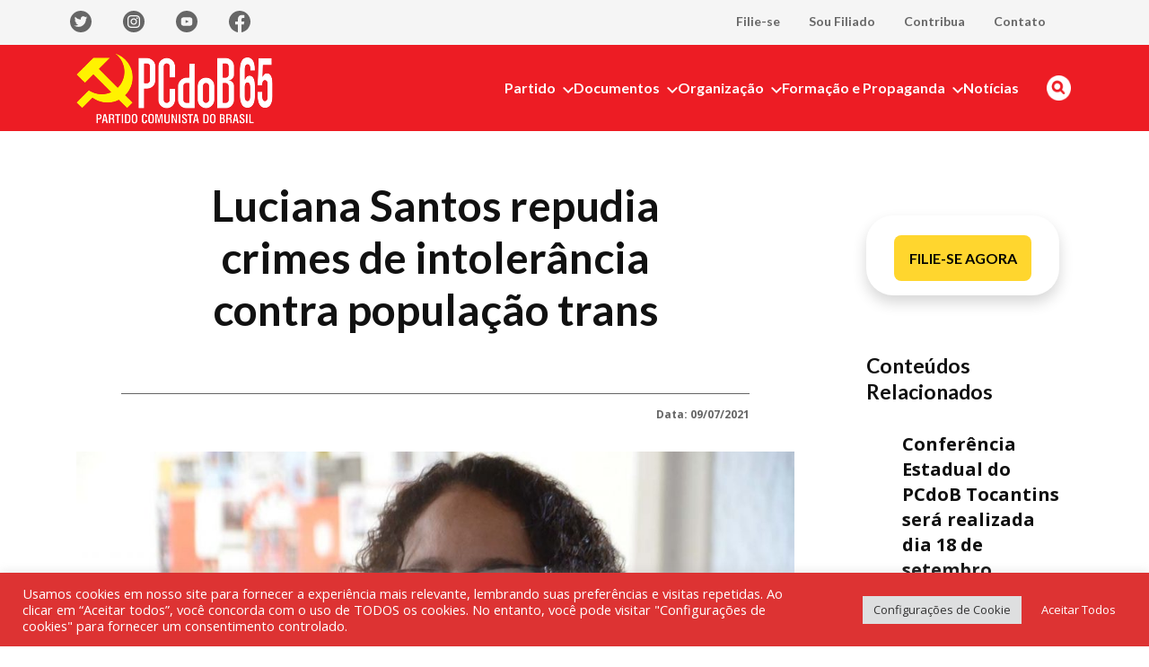

--- FILE ---
content_type: text/html; charset=UTF-8
request_url: https://pcdob.org.br/noticias/luciana-santos-repudia-crimes-de-intolerancia-contra-populacao-trans/
body_size: 39801
content:
<!DOCTYPE html>
<!--[if !(IE 6) | !(IE 7) | !(IE 8)  ]><!-->
<html lang="pt-BR">
<!--<![endif]-->

<head>
    <meta charset="UTF-8" />
    <meta name="viewport" content="width=device-width, initial-scale=1, user-scalable=no, maximum-scale=1.0">
    <meta name='robots' content='index, follow, max-image-preview:large, max-snippet:-1, max-video-preview:-1' />
	<style>img:is([sizes="auto" i], [sizes^="auto," i]) { contain-intrinsic-size: 3000px 1500px }</style>
	
	<!-- This site is optimized with the Yoast SEO plugin v26.5 - https://yoast.com/wordpress/plugins/seo/ -->
	<link rel="canonical" href="https://pcdob.org.br/noticias/luciana-santos-repudia-crimes-de-intolerancia-contra-populacao-trans/" />
	<meta property="og:locale" content="pt_BR" />
	<meta property="og:type" content="article" />
	<meta property="og:title" content="Luciana Santos repudia crimes de intolerância contra população trans - PCdoB" />
	<meta property="og:description" content="A presidenta nacional do PCdoB e vice-governadora de Pernambuco, Luciana Santos, lamentou, via redes sociais, nesta sexta-feira (9), a morte de Roberta da Silva, mulher trans de 32 anos que teve 40% do seu corpo queimado. A dirigente ressaltou a necessidade de se combater o preconceito e os crimes transfóbicos. A jovem — que passou [&hellip;]" />
	<meta property="og:url" content="https://pcdob.org.br/noticias/luciana-santos-repudia-crimes-de-intolerancia-contra-populacao-trans/" />
	<meta property="og:site_name" content="PCdoB" />
	<meta property="article:publisher" content="https://www.facebook.com/pcdob65/" />
	<meta property="article:modified_time" content="2022-08-18T19:29:38+00:00" />
<meta property="og:image:secure_url" content="https://pcdob.org.br/wp-content/uploads/2020/08/Luciana_Santos.jpg" />
	<meta property="og:image" content="https://pcdob.org.br/wp-content/uploads/2020/08/Luciana_Santos.jpg" />
	<meta property="og:image:width" content="1200" />
	<meta property="og:image:height" content="800" />
	<meta property="og:image:type" content="image/jpeg" />
	<meta name="twitter:card" content="summary_large_image" />
	<meta name="twitter:site" content="@pcdob_oficial" />
	<script type="application/ld+json" class="yoast-schema-graph">{"@context":"https://schema.org","@graph":[{"@type":"WebPage","@id":"https://pcdob.org.br/noticias/luciana-santos-repudia-crimes-de-intolerancia-contra-populacao-trans/","url":"https://pcdob.org.br/noticias/luciana-santos-repudia-crimes-de-intolerancia-contra-populacao-trans/","name":"Luciana Santos repudia crimes de intolerância contra população trans - PCdoB","isPartOf":{"@id":"https://pcdob.org.br/#website"},"primaryImageOfPage":{"@id":"https://pcdob.org.br/noticias/luciana-santos-repudia-crimes-de-intolerancia-contra-populacao-trans/#primaryimage"},"image":{"@id":"https://pcdob.org.br/noticias/luciana-santos-repudia-crimes-de-intolerancia-contra-populacao-trans/#primaryimage"},"thumbnailUrl":"https://pcdob.org.br/wp-content/uploads/2020/08/Luciana_Santos.jpg","datePublished":"2021-07-09T23:48:49+00:00","dateModified":"2022-08-18T19:29:38+00:00","breadcrumb":{"@id":"https://pcdob.org.br/noticias/luciana-santos-repudia-crimes-de-intolerancia-contra-populacao-trans/#breadcrumb"},"inLanguage":"pt-BR","potentialAction":[{"@type":"ReadAction","target":["https://pcdob.org.br/noticias/luciana-santos-repudia-crimes-de-intolerancia-contra-populacao-trans/"]}]},{"@type":"ImageObject","inLanguage":"pt-BR","@id":"https://pcdob.org.br/noticias/luciana-santos-repudia-crimes-de-intolerancia-contra-populacao-trans/#primaryimage","url":"https://pcdob.org.br/wp-content/uploads/2020/08/Luciana_Santos.jpg","contentUrl":"https://pcdob.org.br/wp-content/uploads/2020/08/Luciana_Santos.jpg","width":1200,"height":800},{"@type":"BreadcrumbList","@id":"https://pcdob.org.br/noticias/luciana-santos-repudia-crimes-de-intolerancia-contra-populacao-trans/#breadcrumb","itemListElement":[{"@type":"ListItem","position":1,"name":"Início","item":"https://pcdob.org.br/"},{"@type":"ListItem","position":2,"name":"Notícias","item":"https://pcdob.org.br/noticias/"},{"@type":"ListItem","position":3,"name":"Luciana Santos repudia crimes de intolerância contra população trans"}]},{"@type":"WebSite","@id":"https://pcdob.org.br/#website","url":"https://pcdob.org.br/","name":"PCdoB","description":"Partido Comunista do Brasil","publisher":{"@id":"https://pcdob.org.br/#organization"},"potentialAction":[{"@type":"SearchAction","target":{"@type":"EntryPoint","urlTemplate":"https://pcdob.org.br/?s={search_term_string}"},"query-input":{"@type":"PropertyValueSpecification","valueRequired":true,"valueName":"search_term_string"}}],"inLanguage":"pt-BR"},{"@type":"Organization","@id":"https://pcdob.org.br/#organization","name":"Partido Comunista do Brasil (PCdoB)","url":"https://pcdob.org.br/","logo":{"@type":"ImageObject","inLanguage":"pt-BR","@id":"https://pcdob.org.br/#/schema/logo/image/","url":"https://pcdob.org.br/wp-content/uploads/2018/04/pcdob_1.jpg","contentUrl":"https://pcdob.org.br/wp-content/uploads/2018/04/pcdob_1.jpg","width":1573,"height":809,"caption":"Partido Comunista do Brasil (PCdoB)"},"image":{"@id":"https://pcdob.org.br/#/schema/logo/image/"},"sameAs":["https://www.facebook.com/pcdob65/","https://x.com/pcdob_oficial"]}]}</script>
	<!-- / Yoast SEO plugin. -->


<link rel='dns-prefetch' href='//cdn.jsdelivr.net' />
<link rel='dns-prefetch' href='//fonts.googleapis.com' />
<script type="text/javascript">
/* <![CDATA[ */
window._wpemojiSettings = {"baseUrl":"https:\/\/s.w.org\/images\/core\/emoji\/16.0.1\/72x72\/","ext":".png","svgUrl":"https:\/\/s.w.org\/images\/core\/emoji\/16.0.1\/svg\/","svgExt":".svg","source":{"concatemoji":"https:\/\/pcdob.org.br\/wp-includes\/js\/wp-emoji-release.min.js?ver=de922f157cdff041e9683ddd2df2b0d5"}};
/*! This file is auto-generated */
!function(s,n){var o,i,e;function c(e){try{var t={supportTests:e,timestamp:(new Date).valueOf()};sessionStorage.setItem(o,JSON.stringify(t))}catch(e){}}function p(e,t,n){e.clearRect(0,0,e.canvas.width,e.canvas.height),e.fillText(t,0,0);var t=new Uint32Array(e.getImageData(0,0,e.canvas.width,e.canvas.height).data),a=(e.clearRect(0,0,e.canvas.width,e.canvas.height),e.fillText(n,0,0),new Uint32Array(e.getImageData(0,0,e.canvas.width,e.canvas.height).data));return t.every(function(e,t){return e===a[t]})}function u(e,t){e.clearRect(0,0,e.canvas.width,e.canvas.height),e.fillText(t,0,0);for(var n=e.getImageData(16,16,1,1),a=0;a<n.data.length;a++)if(0!==n.data[a])return!1;return!0}function f(e,t,n,a){switch(t){case"flag":return n(e,"\ud83c\udff3\ufe0f\u200d\u26a7\ufe0f","\ud83c\udff3\ufe0f\u200b\u26a7\ufe0f")?!1:!n(e,"\ud83c\udde8\ud83c\uddf6","\ud83c\udde8\u200b\ud83c\uddf6")&&!n(e,"\ud83c\udff4\udb40\udc67\udb40\udc62\udb40\udc65\udb40\udc6e\udb40\udc67\udb40\udc7f","\ud83c\udff4\u200b\udb40\udc67\u200b\udb40\udc62\u200b\udb40\udc65\u200b\udb40\udc6e\u200b\udb40\udc67\u200b\udb40\udc7f");case"emoji":return!a(e,"\ud83e\udedf")}return!1}function g(e,t,n,a){var r="undefined"!=typeof WorkerGlobalScope&&self instanceof WorkerGlobalScope?new OffscreenCanvas(300,150):s.createElement("canvas"),o=r.getContext("2d",{willReadFrequently:!0}),i=(o.textBaseline="top",o.font="600 32px Arial",{});return e.forEach(function(e){i[e]=t(o,e,n,a)}),i}function t(e){var t=s.createElement("script");t.src=e,t.defer=!0,s.head.appendChild(t)}"undefined"!=typeof Promise&&(o="wpEmojiSettingsSupports",i=["flag","emoji"],n.supports={everything:!0,everythingExceptFlag:!0},e=new Promise(function(e){s.addEventListener("DOMContentLoaded",e,{once:!0})}),new Promise(function(t){var n=function(){try{var e=JSON.parse(sessionStorage.getItem(o));if("object"==typeof e&&"number"==typeof e.timestamp&&(new Date).valueOf()<e.timestamp+604800&&"object"==typeof e.supportTests)return e.supportTests}catch(e){}return null}();if(!n){if("undefined"!=typeof Worker&&"undefined"!=typeof OffscreenCanvas&&"undefined"!=typeof URL&&URL.createObjectURL&&"undefined"!=typeof Blob)try{var e="postMessage("+g.toString()+"("+[JSON.stringify(i),f.toString(),p.toString(),u.toString()].join(",")+"));",a=new Blob([e],{type:"text/javascript"}),r=new Worker(URL.createObjectURL(a),{name:"wpTestEmojiSupports"});return void(r.onmessage=function(e){c(n=e.data),r.terminate(),t(n)})}catch(e){}c(n=g(i,f,p,u))}t(n)}).then(function(e){for(var t in e)n.supports[t]=e[t],n.supports.everything=n.supports.everything&&n.supports[t],"flag"!==t&&(n.supports.everythingExceptFlag=n.supports.everythingExceptFlag&&n.supports[t]);n.supports.everythingExceptFlag=n.supports.everythingExceptFlag&&!n.supports.flag,n.DOMReady=!1,n.readyCallback=function(){n.DOMReady=!0}}).then(function(){return e}).then(function(){var e;n.supports.everything||(n.readyCallback(),(e=n.source||{}).concatemoji?t(e.concatemoji):e.wpemoji&&e.twemoji&&(t(e.twemoji),t(e.wpemoji)))}))}((window,document),window._wpemojiSettings);
/* ]]> */
</script>
<link rel='stylesheet' onload="this.onload=null;this.media='all'" id='sbi_styles' href='https://pcdob.org.br/wp-content/plugins/instagram-feed/css/sbi-styles.min.css?ver=6.10.0' type='text/css' media='print' /><style id='wp-emoji-styles-inline-css' type='text/css'>

	img.wp-smiley, img.emoji {
		display: inline !important;
		border: none !important;
		box-shadow: none !important;
		height: 1em !important;
		width: 1em !important;
		margin: 0 0.07em !important;
		vertical-align: -0.1em !important;
		background: none !important;
		padding: 0 !important;
	}
</style>
<style id='wp-block-library-inline-css' type='text/css'>
:root{--wp-admin-theme-color:#007cba;--wp-admin-theme-color--rgb:0,124,186;--wp-admin-theme-color-darker-10:#006ba1;--wp-admin-theme-color-darker-10--rgb:0,107,161;--wp-admin-theme-color-darker-20:#005a87;--wp-admin-theme-color-darker-20--rgb:0,90,135;--wp-admin-border-width-focus:2px;--wp-block-synced-color:#7a00df;--wp-block-synced-color--rgb:122,0,223;--wp-bound-block-color:var(--wp-block-synced-color)}@media (min-resolution:192dpi){:root{--wp-admin-border-width-focus:1.5px}}.wp-element-button{cursor:pointer}:root{--wp--preset--font-size--normal:16px;--wp--preset--font-size--huge:42px}:root .has-very-light-gray-background-color{background-color:#eee}:root .has-very-dark-gray-background-color{background-color:#313131}:root .has-very-light-gray-color{color:#eee}:root .has-very-dark-gray-color{color:#313131}:root .has-vivid-green-cyan-to-vivid-cyan-blue-gradient-background{background:linear-gradient(135deg,#00d084,#0693e3)}:root .has-purple-crush-gradient-background{background:linear-gradient(135deg,#34e2e4,#4721fb 50%,#ab1dfe)}:root .has-hazy-dawn-gradient-background{background:linear-gradient(135deg,#faaca8,#dad0ec)}:root .has-subdued-olive-gradient-background{background:linear-gradient(135deg,#fafae1,#67a671)}:root .has-atomic-cream-gradient-background{background:linear-gradient(135deg,#fdd79a,#004a59)}:root .has-nightshade-gradient-background{background:linear-gradient(135deg,#330968,#31cdcf)}:root .has-midnight-gradient-background{background:linear-gradient(135deg,#020381,#2874fc)}.has-regular-font-size{font-size:1em}.has-larger-font-size{font-size:2.625em}.has-normal-font-size{font-size:var(--wp--preset--font-size--normal)}.has-huge-font-size{font-size:var(--wp--preset--font-size--huge)}.has-text-align-center{text-align:center}.has-text-align-left{text-align:left}.has-text-align-right{text-align:right}#end-resizable-editor-section{display:none}.aligncenter{clear:both}.items-justified-left{justify-content:flex-start}.items-justified-center{justify-content:center}.items-justified-right{justify-content:flex-end}.items-justified-space-between{justify-content:space-between}.screen-reader-text{border:0;clip-path:inset(50%);height:1px;margin:-1px;overflow:hidden;padding:0;position:absolute;width:1px;word-wrap:normal!important}.screen-reader-text:focus{background-color:#ddd;clip-path:none;color:#444;display:block;font-size:1em;height:auto;left:5px;line-height:normal;padding:15px 23px 14px;text-decoration:none;top:5px;width:auto;z-index:100000}html :where(.has-border-color){border-style:solid}html :where([style*=border-top-color]){border-top-style:solid}html :where([style*=border-right-color]){border-right-style:solid}html :where([style*=border-bottom-color]){border-bottom-style:solid}html :where([style*=border-left-color]){border-left-style:solid}html :where([style*=border-width]){border-style:solid}html :where([style*=border-top-width]){border-top-style:solid}html :where([style*=border-right-width]){border-right-style:solid}html :where([style*=border-bottom-width]){border-bottom-style:solid}html :where([style*=border-left-width]){border-left-style:solid}html :where(img[class*=wp-image-]){height:auto;max-width:100%}:where(figure){margin:0 0 1em}html :where(.is-position-sticky){--wp-admin--admin-bar--position-offset:var(--wp-admin--admin-bar--height,0px)}@media screen and (max-width:600px){html :where(.is-position-sticky){--wp-admin--admin-bar--position-offset:0px}}
</style>
<link rel='stylesheet' onload="this.onload=null;this.media='all'" id='contact-form-7' href='https://pcdob.org.br/wp-content/plugins/contact-form-7/includes/css/styles.css?ver=6.1.4' type='text/css' media='print' /><link rel='stylesheet' onload="this.onload=null;this.media='all'" id='cookie-law-info' href='https://pcdob.org.br/wp-content/plugins/cookie-law-info/legacy/public/css/cookie-law-info-public.css?ver=3.3.8' type='text/css' media='print' /><link rel='stylesheet' onload="this.onload=null;this.media='all'" id='cookie-law-info-gdpr' href='https://pcdob.org.br/wp-content/plugins/cookie-law-info/legacy/public/css/cookie-law-info-gdpr.css?ver=3.3.8' type='text/css' media='print' /><link rel='stylesheet' onload="this.onload=null;this.media='all'" id='ctf_styles' href='https://pcdob.org.br/wp-content/plugins/custom-twitter-feeds/css/ctf-styles.min.css?ver=2.3.1' type='text/css' media='print' /><link rel='stylesheet' onload="this.onload=null;this.media='all'" id='events-manager' href='https://pcdob.org.br/wp-content/plugins/events-manager/includes/css/events-manager.min.css?ver=7.2.3' type='text/css' media='print' /><link rel='stylesheet' onload="this.onload=null;this.media='all'" id='cff' href='https://pcdob.org.br/wp-content/plugins/custom-facebook-feed/assets/css/cff-style.min.css?ver=4.3.4' type='text/css' media='print' /><link rel='stylesheet' onload="this.onload=null;this.media='all'" id='sb-font-awesome' href='https://pcdob.org.br/wp-content/plugins/custom-facebook-feed/assets/css/font-awesome.min.css?ver=4.7.0' type='text/css' media='print' /><style id="jaci-fonts" media="print" onload="this.onload=null;this.media='all'">/* latin-ext */
@font-face {
  font-family: 'Lato';
  font-style: normal;
  font-weight: 300;
  font-display: swap;
  src: url(/fonts.gstatic.com/s/lato/v25/S6u9w4BMUTPHh7USSwaPGQ3q5d0N7w.woff2) format('woff2');
  unicode-range: U+0100-02BA, U+02BD-02C5, U+02C7-02CC, U+02CE-02D7, U+02DD-02FF, U+0304, U+0308, U+0329, U+1D00-1DBF, U+1E00-1E9F, U+1EF2-1EFF, U+2020, U+20A0-20AB, U+20AD-20C0, U+2113, U+2C60-2C7F, U+A720-A7FF;
}
/* latin */
@font-face {
  font-family: 'Lato';
  font-style: normal;
  font-weight: 300;
  font-display: swap;
  src: url(/fonts.gstatic.com/s/lato/v25/S6u9w4BMUTPHh7USSwiPGQ3q5d0.woff2) format('woff2');
  unicode-range: U+0000-00FF, U+0131, U+0152-0153, U+02BB-02BC, U+02C6, U+02DA, U+02DC, U+0304, U+0308, U+0329, U+2000-206F, U+20AC, U+2122, U+2191, U+2193, U+2212, U+2215, U+FEFF, U+FFFD;
}
/* latin-ext */
@font-face {
  font-family: 'Lato';
  font-style: normal;
  font-weight: 400;
  font-display: swap;
  src: url(/fonts.gstatic.com/s/lato/v25/S6uyw4BMUTPHjxAwXiWtFCfQ7A.woff2) format('woff2');
  unicode-range: U+0100-02BA, U+02BD-02C5, U+02C7-02CC, U+02CE-02D7, U+02DD-02FF, U+0304, U+0308, U+0329, U+1D00-1DBF, U+1E00-1E9F, U+1EF2-1EFF, U+2020, U+20A0-20AB, U+20AD-20C0, U+2113, U+2C60-2C7F, U+A720-A7FF;
}
/* latin */
@font-face {
  font-family: 'Lato';
  font-style: normal;
  font-weight: 400;
  font-display: swap;
  src: url(/fonts.gstatic.com/s/lato/v25/S6uyw4BMUTPHjx4wXiWtFCc.woff2) format('woff2');
  unicode-range: U+0000-00FF, U+0131, U+0152-0153, U+02BB-02BC, U+02C6, U+02DA, U+02DC, U+0304, U+0308, U+0329, U+2000-206F, U+20AC, U+2122, U+2191, U+2193, U+2212, U+2215, U+FEFF, U+FFFD;
}
/* latin-ext */
@font-face {
  font-family: 'Lato';
  font-style: normal;
  font-weight: 700;
  font-display: swap;
  src: url(/fonts.gstatic.com/s/lato/v25/S6u9w4BMUTPHh6UVSwaPGQ3q5d0N7w.woff2) format('woff2');
  unicode-range: U+0100-02BA, U+02BD-02C5, U+02C7-02CC, U+02CE-02D7, U+02DD-02FF, U+0304, U+0308, U+0329, U+1D00-1DBF, U+1E00-1E9F, U+1EF2-1EFF, U+2020, U+20A0-20AB, U+20AD-20C0, U+2113, U+2C60-2C7F, U+A720-A7FF;
}
/* latin */
@font-face {
  font-family: 'Lato';
  font-style: normal;
  font-weight: 700;
  font-display: swap;
  src: url(/fonts.gstatic.com/s/lato/v25/S6u9w4BMUTPHh6UVSwiPGQ3q5d0.woff2) format('woff2');
  unicode-range: U+0000-00FF, U+0131, U+0152-0153, U+02BB-02BC, U+02C6, U+02DA, U+02DC, U+0304, U+0308, U+0329, U+2000-206F, U+20AC, U+2122, U+2191, U+2193, U+2212, U+2215, U+FEFF, U+FFFD;
}
/* latin-ext */
@font-face {
  font-family: 'Lato';
  font-style: normal;
  font-weight: 900;
  font-display: swap;
  src: url(/fonts.gstatic.com/s/lato/v25/S6u9w4BMUTPHh50XSwaPGQ3q5d0N7w.woff2) format('woff2');
  unicode-range: U+0100-02BA, U+02BD-02C5, U+02C7-02CC, U+02CE-02D7, U+02DD-02FF, U+0304, U+0308, U+0329, U+1D00-1DBF, U+1E00-1E9F, U+1EF2-1EFF, U+2020, U+20A0-20AB, U+20AD-20C0, U+2113, U+2C60-2C7F, U+A720-A7FF;
}
/* latin */
@font-face {
  font-family: 'Lato';
  font-style: normal;
  font-weight: 900;
  font-display: swap;
  src: url(/fonts.gstatic.com/s/lato/v25/S6u9w4BMUTPHh50XSwiPGQ3q5d0.woff2) format('woff2');
  unicode-range: U+0000-00FF, U+0131, U+0152-0153, U+02BB-02BC, U+02C6, U+02DA, U+02DC, U+0304, U+0308, U+0329, U+2000-206F, U+20AC, U+2122, U+2191, U+2193, U+2212, U+2215, U+FEFF, U+FFFD;
}
/* cyrillic-ext */
@font-face {
  font-family: 'Open Sans';
  font-style: normal;
  font-weight: 300;
  font-stretch: 100%;
  font-display: swap;
  src: url(/fonts.gstatic.com/s/opensans/v44/memvYaGs126MiZpBA-UvWbX2vVnXBbObj2OVTSKmu0SC55K5gw.woff2) format('woff2');
  unicode-range: U+0460-052F, U+1C80-1C8A, U+20B4, U+2DE0-2DFF, U+A640-A69F, U+FE2E-FE2F;
}
/* cyrillic */
@font-face {
  font-family: 'Open Sans';
  font-style: normal;
  font-weight: 300;
  font-stretch: 100%;
  font-display: swap;
  src: url(/fonts.gstatic.com/s/opensans/v44/memvYaGs126MiZpBA-UvWbX2vVnXBbObj2OVTSumu0SC55K5gw.woff2) format('woff2');
  unicode-range: U+0301, U+0400-045F, U+0490-0491, U+04B0-04B1, U+2116;
}
/* greek-ext */
@font-face {
  font-family: 'Open Sans';
  font-style: normal;
  font-weight: 300;
  font-stretch: 100%;
  font-display: swap;
  src: url(/fonts.gstatic.com/s/opensans/v44/memvYaGs126MiZpBA-UvWbX2vVnXBbObj2OVTSOmu0SC55K5gw.woff2) format('woff2');
  unicode-range: U+1F00-1FFF;
}
/* greek */
@font-face {
  font-family: 'Open Sans';
  font-style: normal;
  font-weight: 300;
  font-stretch: 100%;
  font-display: swap;
  src: url(/fonts.gstatic.com/s/opensans/v44/memvYaGs126MiZpBA-UvWbX2vVnXBbObj2OVTSymu0SC55K5gw.woff2) format('woff2');
  unicode-range: U+0370-0377, U+037A-037F, U+0384-038A, U+038C, U+038E-03A1, U+03A3-03FF;
}
/* hebrew */
@font-face {
  font-family: 'Open Sans';
  font-style: normal;
  font-weight: 300;
  font-stretch: 100%;
  font-display: swap;
  src: url(/fonts.gstatic.com/s/opensans/v44/memvYaGs126MiZpBA-UvWbX2vVnXBbObj2OVTS2mu0SC55K5gw.woff2) format('woff2');
  unicode-range: U+0307-0308, U+0590-05FF, U+200C-2010, U+20AA, U+25CC, U+FB1D-FB4F;
}
/* math */
@font-face {
  font-family: 'Open Sans';
  font-style: normal;
  font-weight: 300;
  font-stretch: 100%;
  font-display: swap;
  src: url(/fonts.gstatic.com/s/opensans/v44/memvYaGs126MiZpBA-UvWbX2vVnXBbObj2OVTVOmu0SC55K5gw.woff2) format('woff2');
  unicode-range: U+0302-0303, U+0305, U+0307-0308, U+0310, U+0312, U+0315, U+031A, U+0326-0327, U+032C, U+032F-0330, U+0332-0333, U+0338, U+033A, U+0346, U+034D, U+0391-03A1, U+03A3-03A9, U+03B1-03C9, U+03D1, U+03D5-03D6, U+03F0-03F1, U+03F4-03F5, U+2016-2017, U+2034-2038, U+203C, U+2040, U+2043, U+2047, U+2050, U+2057, U+205F, U+2070-2071, U+2074-208E, U+2090-209C, U+20D0-20DC, U+20E1, U+20E5-20EF, U+2100-2112, U+2114-2115, U+2117-2121, U+2123-214F, U+2190, U+2192, U+2194-21AE, U+21B0-21E5, U+21F1-21F2, U+21F4-2211, U+2213-2214, U+2216-22FF, U+2308-230B, U+2310, U+2319, U+231C-2321, U+2336-237A, U+237C, U+2395, U+239B-23B7, U+23D0, U+23DC-23E1, U+2474-2475, U+25AF, U+25B3, U+25B7, U+25BD, U+25C1, U+25CA, U+25CC, U+25FB, U+266D-266F, U+27C0-27FF, U+2900-2AFF, U+2B0E-2B11, U+2B30-2B4C, U+2BFE, U+3030, U+FF5B, U+FF5D, U+1D400-1D7FF, U+1EE00-1EEFF;
}
/* symbols */
@font-face {
  font-family: 'Open Sans';
  font-style: normal;
  font-weight: 300;
  font-stretch: 100%;
  font-display: swap;
  src: url(/fonts.gstatic.com/s/opensans/v44/memvYaGs126MiZpBA-UvWbX2vVnXBbObj2OVTUGmu0SC55K5gw.woff2) format('woff2');
  unicode-range: U+0001-000C, U+000E-001F, U+007F-009F, U+20DD-20E0, U+20E2-20E4, U+2150-218F, U+2190, U+2192, U+2194-2199, U+21AF, U+21E6-21F0, U+21F3, U+2218-2219, U+2299, U+22C4-22C6, U+2300-243F, U+2440-244A, U+2460-24FF, U+25A0-27BF, U+2800-28FF, U+2921-2922, U+2981, U+29BF, U+29EB, U+2B00-2BFF, U+4DC0-4DFF, U+FFF9-FFFB, U+10140-1018E, U+10190-1019C, U+101A0, U+101D0-101FD, U+102E0-102FB, U+10E60-10E7E, U+1D2C0-1D2D3, U+1D2E0-1D37F, U+1F000-1F0FF, U+1F100-1F1AD, U+1F1E6-1F1FF, U+1F30D-1F30F, U+1F315, U+1F31C, U+1F31E, U+1F320-1F32C, U+1F336, U+1F378, U+1F37D, U+1F382, U+1F393-1F39F, U+1F3A7-1F3A8, U+1F3AC-1F3AF, U+1F3C2, U+1F3C4-1F3C6, U+1F3CA-1F3CE, U+1F3D4-1F3E0, U+1F3ED, U+1F3F1-1F3F3, U+1F3F5-1F3F7, U+1F408, U+1F415, U+1F41F, U+1F426, U+1F43F, U+1F441-1F442, U+1F444, U+1F446-1F449, U+1F44C-1F44E, U+1F453, U+1F46A, U+1F47D, U+1F4A3, U+1F4B0, U+1F4B3, U+1F4B9, U+1F4BB, U+1F4BF, U+1F4C8-1F4CB, U+1F4D6, U+1F4DA, U+1F4DF, U+1F4E3-1F4E6, U+1F4EA-1F4ED, U+1F4F7, U+1F4F9-1F4FB, U+1F4FD-1F4FE, U+1F503, U+1F507-1F50B, U+1F50D, U+1F512-1F513, U+1F53E-1F54A, U+1F54F-1F5FA, U+1F610, U+1F650-1F67F, U+1F687, U+1F68D, U+1F691, U+1F694, U+1F698, U+1F6AD, U+1F6B2, U+1F6B9-1F6BA, U+1F6BC, U+1F6C6-1F6CF, U+1F6D3-1F6D7, U+1F6E0-1F6EA, U+1F6F0-1F6F3, U+1F6F7-1F6FC, U+1F700-1F7FF, U+1F800-1F80B, U+1F810-1F847, U+1F850-1F859, U+1F860-1F887, U+1F890-1F8AD, U+1F8B0-1F8BB, U+1F8C0-1F8C1, U+1F900-1F90B, U+1F93B, U+1F946, U+1F984, U+1F996, U+1F9E9, U+1FA00-1FA6F, U+1FA70-1FA7C, U+1FA80-1FA89, U+1FA8F-1FAC6, U+1FACE-1FADC, U+1FADF-1FAE9, U+1FAF0-1FAF8, U+1FB00-1FBFF;
}
/* vietnamese */
@font-face {
  font-family: 'Open Sans';
  font-style: normal;
  font-weight: 300;
  font-stretch: 100%;
  font-display: swap;
  src: url(/fonts.gstatic.com/s/opensans/v44/memvYaGs126MiZpBA-UvWbX2vVnXBbObj2OVTSCmu0SC55K5gw.woff2) format('woff2');
  unicode-range: U+0102-0103, U+0110-0111, U+0128-0129, U+0168-0169, U+01A0-01A1, U+01AF-01B0, U+0300-0301, U+0303-0304, U+0308-0309, U+0323, U+0329, U+1EA0-1EF9, U+20AB;
}
/* latin-ext */
@font-face {
  font-family: 'Open Sans';
  font-style: normal;
  font-weight: 300;
  font-stretch: 100%;
  font-display: swap;
  src: url(/fonts.gstatic.com/s/opensans/v44/memvYaGs126MiZpBA-UvWbX2vVnXBbObj2OVTSGmu0SC55K5gw.woff2) format('woff2');
  unicode-range: U+0100-02BA, U+02BD-02C5, U+02C7-02CC, U+02CE-02D7, U+02DD-02FF, U+0304, U+0308, U+0329, U+1D00-1DBF, U+1E00-1E9F, U+1EF2-1EFF, U+2020, U+20A0-20AB, U+20AD-20C0, U+2113, U+2C60-2C7F, U+A720-A7FF;
}
/* latin */
@font-face {
  font-family: 'Open Sans';
  font-style: normal;
  font-weight: 300;
  font-stretch: 100%;
  font-display: swap;
  src: url(/fonts.gstatic.com/s/opensans/v44/memvYaGs126MiZpBA-UvWbX2vVnXBbObj2OVTS-mu0SC55I.woff2) format('woff2');
  unicode-range: U+0000-00FF, U+0131, U+0152-0153, U+02BB-02BC, U+02C6, U+02DA, U+02DC, U+0304, U+0308, U+0329, U+2000-206F, U+20AC, U+2122, U+2191, U+2193, U+2212, U+2215, U+FEFF, U+FFFD;
}
/* cyrillic-ext */
@font-face {
  font-family: 'Open Sans';
  font-style: normal;
  font-weight: 400;
  font-stretch: 100%;
  font-display: swap;
  src: url(/fonts.gstatic.com/s/opensans/v44/memvYaGs126MiZpBA-UvWbX2vVnXBbObj2OVTSKmu0SC55K5gw.woff2) format('woff2');
  unicode-range: U+0460-052F, U+1C80-1C8A, U+20B4, U+2DE0-2DFF, U+A640-A69F, U+FE2E-FE2F;
}
/* cyrillic */
@font-face {
  font-family: 'Open Sans';
  font-style: normal;
  font-weight: 400;
  font-stretch: 100%;
  font-display: swap;
  src: url(/fonts.gstatic.com/s/opensans/v44/memvYaGs126MiZpBA-UvWbX2vVnXBbObj2OVTSumu0SC55K5gw.woff2) format('woff2');
  unicode-range: U+0301, U+0400-045F, U+0490-0491, U+04B0-04B1, U+2116;
}
/* greek-ext */
@font-face {
  font-family: 'Open Sans';
  font-style: normal;
  font-weight: 400;
  font-stretch: 100%;
  font-display: swap;
  src: url(/fonts.gstatic.com/s/opensans/v44/memvYaGs126MiZpBA-UvWbX2vVnXBbObj2OVTSOmu0SC55K5gw.woff2) format('woff2');
  unicode-range: U+1F00-1FFF;
}
/* greek */
@font-face {
  font-family: 'Open Sans';
  font-style: normal;
  font-weight: 400;
  font-stretch: 100%;
  font-display: swap;
  src: url(/fonts.gstatic.com/s/opensans/v44/memvYaGs126MiZpBA-UvWbX2vVnXBbObj2OVTSymu0SC55K5gw.woff2) format('woff2');
  unicode-range: U+0370-0377, U+037A-037F, U+0384-038A, U+038C, U+038E-03A1, U+03A3-03FF;
}
/* hebrew */
@font-face {
  font-family: 'Open Sans';
  font-style: normal;
  font-weight: 400;
  font-stretch: 100%;
  font-display: swap;
  src: url(/fonts.gstatic.com/s/opensans/v44/memvYaGs126MiZpBA-UvWbX2vVnXBbObj2OVTS2mu0SC55K5gw.woff2) format('woff2');
  unicode-range: U+0307-0308, U+0590-05FF, U+200C-2010, U+20AA, U+25CC, U+FB1D-FB4F;
}
/* math */
@font-face {
  font-family: 'Open Sans';
  font-style: normal;
  font-weight: 400;
  font-stretch: 100%;
  font-display: swap;
  src: url(/fonts.gstatic.com/s/opensans/v44/memvYaGs126MiZpBA-UvWbX2vVnXBbObj2OVTVOmu0SC55K5gw.woff2) format('woff2');
  unicode-range: U+0302-0303, U+0305, U+0307-0308, U+0310, U+0312, U+0315, U+031A, U+0326-0327, U+032C, U+032F-0330, U+0332-0333, U+0338, U+033A, U+0346, U+034D, U+0391-03A1, U+03A3-03A9, U+03B1-03C9, U+03D1, U+03D5-03D6, U+03F0-03F1, U+03F4-03F5, U+2016-2017, U+2034-2038, U+203C, U+2040, U+2043, U+2047, U+2050, U+2057, U+205F, U+2070-2071, U+2074-208E, U+2090-209C, U+20D0-20DC, U+20E1, U+20E5-20EF, U+2100-2112, U+2114-2115, U+2117-2121, U+2123-214F, U+2190, U+2192, U+2194-21AE, U+21B0-21E5, U+21F1-21F2, U+21F4-2211, U+2213-2214, U+2216-22FF, U+2308-230B, U+2310, U+2319, U+231C-2321, U+2336-237A, U+237C, U+2395, U+239B-23B7, U+23D0, U+23DC-23E1, U+2474-2475, U+25AF, U+25B3, U+25B7, U+25BD, U+25C1, U+25CA, U+25CC, U+25FB, U+266D-266F, U+27C0-27FF, U+2900-2AFF, U+2B0E-2B11, U+2B30-2B4C, U+2BFE, U+3030, U+FF5B, U+FF5D, U+1D400-1D7FF, U+1EE00-1EEFF;
}
/* symbols */
@font-face {
  font-family: 'Open Sans';
  font-style: normal;
  font-weight: 400;
  font-stretch: 100%;
  font-display: swap;
  src: url(/fonts.gstatic.com/s/opensans/v44/memvYaGs126MiZpBA-UvWbX2vVnXBbObj2OVTUGmu0SC55K5gw.woff2) format('woff2');
  unicode-range: U+0001-000C, U+000E-001F, U+007F-009F, U+20DD-20E0, U+20E2-20E4, U+2150-218F, U+2190, U+2192, U+2194-2199, U+21AF, U+21E6-21F0, U+21F3, U+2218-2219, U+2299, U+22C4-22C6, U+2300-243F, U+2440-244A, U+2460-24FF, U+25A0-27BF, U+2800-28FF, U+2921-2922, U+2981, U+29BF, U+29EB, U+2B00-2BFF, U+4DC0-4DFF, U+FFF9-FFFB, U+10140-1018E, U+10190-1019C, U+101A0, U+101D0-101FD, U+102E0-102FB, U+10E60-10E7E, U+1D2C0-1D2D3, U+1D2E0-1D37F, U+1F000-1F0FF, U+1F100-1F1AD, U+1F1E6-1F1FF, U+1F30D-1F30F, U+1F315, U+1F31C, U+1F31E, U+1F320-1F32C, U+1F336, U+1F378, U+1F37D, U+1F382, U+1F393-1F39F, U+1F3A7-1F3A8, U+1F3AC-1F3AF, U+1F3C2, U+1F3C4-1F3C6, U+1F3CA-1F3CE, U+1F3D4-1F3E0, U+1F3ED, U+1F3F1-1F3F3, U+1F3F5-1F3F7, U+1F408, U+1F415, U+1F41F, U+1F426, U+1F43F, U+1F441-1F442, U+1F444, U+1F446-1F449, U+1F44C-1F44E, U+1F453, U+1F46A, U+1F47D, U+1F4A3, U+1F4B0, U+1F4B3, U+1F4B9, U+1F4BB, U+1F4BF, U+1F4C8-1F4CB, U+1F4D6, U+1F4DA, U+1F4DF, U+1F4E3-1F4E6, U+1F4EA-1F4ED, U+1F4F7, U+1F4F9-1F4FB, U+1F4FD-1F4FE, U+1F503, U+1F507-1F50B, U+1F50D, U+1F512-1F513, U+1F53E-1F54A, U+1F54F-1F5FA, U+1F610, U+1F650-1F67F, U+1F687, U+1F68D, U+1F691, U+1F694, U+1F698, U+1F6AD, U+1F6B2, U+1F6B9-1F6BA, U+1F6BC, U+1F6C6-1F6CF, U+1F6D3-1F6D7, U+1F6E0-1F6EA, U+1F6F0-1F6F3, U+1F6F7-1F6FC, U+1F700-1F7FF, U+1F800-1F80B, U+1F810-1F847, U+1F850-1F859, U+1F860-1F887, U+1F890-1F8AD, U+1F8B0-1F8BB, U+1F8C0-1F8C1, U+1F900-1F90B, U+1F93B, U+1F946, U+1F984, U+1F996, U+1F9E9, U+1FA00-1FA6F, U+1FA70-1FA7C, U+1FA80-1FA89, U+1FA8F-1FAC6, U+1FACE-1FADC, U+1FADF-1FAE9, U+1FAF0-1FAF8, U+1FB00-1FBFF;
}
/* vietnamese */
@font-face {
  font-family: 'Open Sans';
  font-style: normal;
  font-weight: 400;
  font-stretch: 100%;
  font-display: swap;
  src: url(/fonts.gstatic.com/s/opensans/v44/memvYaGs126MiZpBA-UvWbX2vVnXBbObj2OVTSCmu0SC55K5gw.woff2) format('woff2');
  unicode-range: U+0102-0103, U+0110-0111, U+0128-0129, U+0168-0169, U+01A0-01A1, U+01AF-01B0, U+0300-0301, U+0303-0304, U+0308-0309, U+0323, U+0329, U+1EA0-1EF9, U+20AB;
}
/* latin-ext */
@font-face {
  font-family: 'Open Sans';
  font-style: normal;
  font-weight: 400;
  font-stretch: 100%;
  font-display: swap;
  src: url(/fonts.gstatic.com/s/opensans/v44/memvYaGs126MiZpBA-UvWbX2vVnXBbObj2OVTSGmu0SC55K5gw.woff2) format('woff2');
  unicode-range: U+0100-02BA, U+02BD-02C5, U+02C7-02CC, U+02CE-02D7, U+02DD-02FF, U+0304, U+0308, U+0329, U+1D00-1DBF, U+1E00-1E9F, U+1EF2-1EFF, U+2020, U+20A0-20AB, U+20AD-20C0, U+2113, U+2C60-2C7F, U+A720-A7FF;
}
/* latin */
@font-face {
  font-family: 'Open Sans';
  font-style: normal;
  font-weight: 400;
  font-stretch: 100%;
  font-display: swap;
  src: url(/fonts.gstatic.com/s/opensans/v44/memvYaGs126MiZpBA-UvWbX2vVnXBbObj2OVTS-mu0SC55I.woff2) format('woff2');
  unicode-range: U+0000-00FF, U+0131, U+0152-0153, U+02BB-02BC, U+02C6, U+02DA, U+02DC, U+0304, U+0308, U+0329, U+2000-206F, U+20AC, U+2122, U+2191, U+2193, U+2212, U+2215, U+FEFF, U+FFFD;
}
/* cyrillic-ext */
@font-face {
  font-family: 'Open Sans';
  font-style: normal;
  font-weight: 700;
  font-stretch: 100%;
  font-display: swap;
  src: url(/fonts.gstatic.com/s/opensans/v44/memvYaGs126MiZpBA-UvWbX2vVnXBbObj2OVTSKmu0SC55K5gw.woff2) format('woff2');
  unicode-range: U+0460-052F, U+1C80-1C8A, U+20B4, U+2DE0-2DFF, U+A640-A69F, U+FE2E-FE2F;
}
/* cyrillic */
@font-face {
  font-family: 'Open Sans';
  font-style: normal;
  font-weight: 700;
  font-stretch: 100%;
  font-display: swap;
  src: url(/fonts.gstatic.com/s/opensans/v44/memvYaGs126MiZpBA-UvWbX2vVnXBbObj2OVTSumu0SC55K5gw.woff2) format('woff2');
  unicode-range: U+0301, U+0400-045F, U+0490-0491, U+04B0-04B1, U+2116;
}
/* greek-ext */
@font-face {
  font-family: 'Open Sans';
  font-style: normal;
  font-weight: 700;
  font-stretch: 100%;
  font-display: swap;
  src: url(/fonts.gstatic.com/s/opensans/v44/memvYaGs126MiZpBA-UvWbX2vVnXBbObj2OVTSOmu0SC55K5gw.woff2) format('woff2');
  unicode-range: U+1F00-1FFF;
}
/* greek */
@font-face {
  font-family: 'Open Sans';
  font-style: normal;
  font-weight: 700;
  font-stretch: 100%;
  font-display: swap;
  src: url(/fonts.gstatic.com/s/opensans/v44/memvYaGs126MiZpBA-UvWbX2vVnXBbObj2OVTSymu0SC55K5gw.woff2) format('woff2');
  unicode-range: U+0370-0377, U+037A-037F, U+0384-038A, U+038C, U+038E-03A1, U+03A3-03FF;
}
/* hebrew */
@font-face {
  font-family: 'Open Sans';
  font-style: normal;
  font-weight: 700;
  font-stretch: 100%;
  font-display: swap;
  src: url(/fonts.gstatic.com/s/opensans/v44/memvYaGs126MiZpBA-UvWbX2vVnXBbObj2OVTS2mu0SC55K5gw.woff2) format('woff2');
  unicode-range: U+0307-0308, U+0590-05FF, U+200C-2010, U+20AA, U+25CC, U+FB1D-FB4F;
}
/* math */
@font-face {
  font-family: 'Open Sans';
  font-style: normal;
  font-weight: 700;
  font-stretch: 100%;
  font-display: swap;
  src: url(/fonts.gstatic.com/s/opensans/v44/memvYaGs126MiZpBA-UvWbX2vVnXBbObj2OVTVOmu0SC55K5gw.woff2) format('woff2');
  unicode-range: U+0302-0303, U+0305, U+0307-0308, U+0310, U+0312, U+0315, U+031A, U+0326-0327, U+032C, U+032F-0330, U+0332-0333, U+0338, U+033A, U+0346, U+034D, U+0391-03A1, U+03A3-03A9, U+03B1-03C9, U+03D1, U+03D5-03D6, U+03F0-03F1, U+03F4-03F5, U+2016-2017, U+2034-2038, U+203C, U+2040, U+2043, U+2047, U+2050, U+2057, U+205F, U+2070-2071, U+2074-208E, U+2090-209C, U+20D0-20DC, U+20E1, U+20E5-20EF, U+2100-2112, U+2114-2115, U+2117-2121, U+2123-214F, U+2190, U+2192, U+2194-21AE, U+21B0-21E5, U+21F1-21F2, U+21F4-2211, U+2213-2214, U+2216-22FF, U+2308-230B, U+2310, U+2319, U+231C-2321, U+2336-237A, U+237C, U+2395, U+239B-23B7, U+23D0, U+23DC-23E1, U+2474-2475, U+25AF, U+25B3, U+25B7, U+25BD, U+25C1, U+25CA, U+25CC, U+25FB, U+266D-266F, U+27C0-27FF, U+2900-2AFF, U+2B0E-2B11, U+2B30-2B4C, U+2BFE, U+3030, U+FF5B, U+FF5D, U+1D400-1D7FF, U+1EE00-1EEFF;
}
/* symbols */
@font-face {
  font-family: 'Open Sans';
  font-style: normal;
  font-weight: 700;
  font-stretch: 100%;
  font-display: swap;
  src: url(/fonts.gstatic.com/s/opensans/v44/memvYaGs126MiZpBA-UvWbX2vVnXBbObj2OVTUGmu0SC55K5gw.woff2) format('woff2');
  unicode-range: U+0001-000C, U+000E-001F, U+007F-009F, U+20DD-20E0, U+20E2-20E4, U+2150-218F, U+2190, U+2192, U+2194-2199, U+21AF, U+21E6-21F0, U+21F3, U+2218-2219, U+2299, U+22C4-22C6, U+2300-243F, U+2440-244A, U+2460-24FF, U+25A0-27BF, U+2800-28FF, U+2921-2922, U+2981, U+29BF, U+29EB, U+2B00-2BFF, U+4DC0-4DFF, U+FFF9-FFFB, U+10140-1018E, U+10190-1019C, U+101A0, U+101D0-101FD, U+102E0-102FB, U+10E60-10E7E, U+1D2C0-1D2D3, U+1D2E0-1D37F, U+1F000-1F0FF, U+1F100-1F1AD, U+1F1E6-1F1FF, U+1F30D-1F30F, U+1F315, U+1F31C, U+1F31E, U+1F320-1F32C, U+1F336, U+1F378, U+1F37D, U+1F382, U+1F393-1F39F, U+1F3A7-1F3A8, U+1F3AC-1F3AF, U+1F3C2, U+1F3C4-1F3C6, U+1F3CA-1F3CE, U+1F3D4-1F3E0, U+1F3ED, U+1F3F1-1F3F3, U+1F3F5-1F3F7, U+1F408, U+1F415, U+1F41F, U+1F426, U+1F43F, U+1F441-1F442, U+1F444, U+1F446-1F449, U+1F44C-1F44E, U+1F453, U+1F46A, U+1F47D, U+1F4A3, U+1F4B0, U+1F4B3, U+1F4B9, U+1F4BB, U+1F4BF, U+1F4C8-1F4CB, U+1F4D6, U+1F4DA, U+1F4DF, U+1F4E3-1F4E6, U+1F4EA-1F4ED, U+1F4F7, U+1F4F9-1F4FB, U+1F4FD-1F4FE, U+1F503, U+1F507-1F50B, U+1F50D, U+1F512-1F513, U+1F53E-1F54A, U+1F54F-1F5FA, U+1F610, U+1F650-1F67F, U+1F687, U+1F68D, U+1F691, U+1F694, U+1F698, U+1F6AD, U+1F6B2, U+1F6B9-1F6BA, U+1F6BC, U+1F6C6-1F6CF, U+1F6D3-1F6D7, U+1F6E0-1F6EA, U+1F6F0-1F6F3, U+1F6F7-1F6FC, U+1F700-1F7FF, U+1F800-1F80B, U+1F810-1F847, U+1F850-1F859, U+1F860-1F887, U+1F890-1F8AD, U+1F8B0-1F8BB, U+1F8C0-1F8C1, U+1F900-1F90B, U+1F93B, U+1F946, U+1F984, U+1F996, U+1F9E9, U+1FA00-1FA6F, U+1FA70-1FA7C, U+1FA80-1FA89, U+1FA8F-1FAC6, U+1FACE-1FADC, U+1FADF-1FAE9, U+1FAF0-1FAF8, U+1FB00-1FBFF;
}
/* vietnamese */
@font-face {
  font-family: 'Open Sans';
  font-style: normal;
  font-weight: 700;
  font-stretch: 100%;
  font-display: swap;
  src: url(/fonts.gstatic.com/s/opensans/v44/memvYaGs126MiZpBA-UvWbX2vVnXBbObj2OVTSCmu0SC55K5gw.woff2) format('woff2');
  unicode-range: U+0102-0103, U+0110-0111, U+0128-0129, U+0168-0169, U+01A0-01A1, U+01AF-01B0, U+0300-0301, U+0303-0304, U+0308-0309, U+0323, U+0329, U+1EA0-1EF9, U+20AB;
}
/* latin-ext */
@font-face {
  font-family: 'Open Sans';
  font-style: normal;
  font-weight: 700;
  font-stretch: 100%;
  font-display: swap;
  src: url(/fonts.gstatic.com/s/opensans/v44/memvYaGs126MiZpBA-UvWbX2vVnXBbObj2OVTSGmu0SC55K5gw.woff2) format('woff2');
  unicode-range: U+0100-02BA, U+02BD-02C5, U+02C7-02CC, U+02CE-02D7, U+02DD-02FF, U+0304, U+0308, U+0329, U+1D00-1DBF, U+1E00-1E9F, U+1EF2-1EFF, U+2020, U+20A0-20AB, U+20AD-20C0, U+2113, U+2C60-2C7F, U+A720-A7FF;
}
/* latin */
@font-face {
  font-family: 'Open Sans';
  font-style: normal;
  font-weight: 700;
  font-stretch: 100%;
  font-display: swap;
  src: url(/fonts.gstatic.com/s/opensans/v44/memvYaGs126MiZpBA-UvWbX2vVnXBbObj2OVTS-mu0SC55I.woff2) format('woff2');
  unicode-range: U+0000-00FF, U+0131, U+0152-0153, U+02BB-02BC, U+02C6, U+02DA, U+02DC, U+0304, U+0308, U+0329, U+2000-206F, U+20AC, U+2122, U+2191, U+2193, U+2212, U+2215, U+FEFF, U+FFFD;
}
</style><link rel='stylesheet' onload="this.onload=null;this.media='all'" id='single' href='https://pcdob.org.br/wp-content/themes/pcdob-site/dist/css/_p-single.css?ver=1765990152' type='text/css' media='print' /><link rel='stylesheet' onload="this.onload=null;this.media='all'" id='fancybox' href='https://cdn.jsdelivr.net/npm/@fancyapps/ui/dist/fancybox.css?ver=1.0' type='text/css' media='print' /><script type="text/javascript" src="https://pcdob.org.br/wp-includes/js/jquery/jquery.min.js?ver=3.7.1" id="jquery-core-js"></script>
<script type="text/javascript" src="https://pcdob.org.br/wp-includes/js/jquery/jquery-migrate.min.js?ver=3.4.1" id="jquery-migrate-js"></script>
<script type="text/javascript" id="cookie-law-info-js-extra">
/* <![CDATA[ */
var Cli_Data = {"nn_cookie_ids":[],"cookielist":[],"non_necessary_cookies":[],"ccpaEnabled":"","ccpaRegionBased":"","ccpaBarEnabled":"","strictlyEnabled":["necessary","obligatoire"],"ccpaType":"gdpr","js_blocking":"1","custom_integration":"","triggerDomRefresh":"","secure_cookies":""};
var cli_cookiebar_settings = {"animate_speed_hide":"500","animate_speed_show":"500","background":"#dd3333","border":"#b1a6a6c2","border_on":"","button_1_button_colour":"#dd3333","button_1_button_hover":"#b12929","button_1_link_colour":"#fff","button_1_as_button":"1","button_1_new_win":"","button_2_button_colour":"#333","button_2_button_hover":"#292929","button_2_link_colour":"#000000","button_2_as_button":"","button_2_hidebar":"","button_3_button_colour":"#dedfe0","button_3_button_hover":"#b2b2b3","button_3_link_colour":"#333333","button_3_as_button":"1","button_3_new_win":"","button_4_button_colour":"#dedfe0","button_4_button_hover":"#b2b2b3","button_4_link_colour":"#333333","button_4_as_button":"1","button_7_button_colour":"#dd3333","button_7_button_hover":"#b12929","button_7_link_colour":"#fff","button_7_as_button":"1","button_7_new_win":"","font_family":"inherit","header_fix":"","notify_animate_hide":"1","notify_animate_show":"","notify_div_id":"#cookie-law-info-bar","notify_position_horizontal":"right","notify_position_vertical":"bottom","scroll_close":"","scroll_close_reload":"","accept_close_reload":"","reject_close_reload":"","showagain_tab":"","showagain_background":"#fff","showagain_border":"#000","showagain_div_id":"#cookie-law-info-again","showagain_x_position":"100px","text":"#ffffff","show_once_yn":"","show_once":"10000","logging_on":"","as_popup":"","popup_overlay":"1","bar_heading_text":"","cookie_bar_as":"banner","popup_showagain_position":"bottom-right","widget_position":"left"};
var log_object = {"ajax_url":"https:\/\/pcdob.org.br\/wp-admin\/admin-ajax.php"};
/* ]]> */
</script>
<script type="text/javascript" src="https://pcdob.org.br/wp-content/plugins/cookie-law-info/legacy/public/js/cookie-law-info-public.js?ver=3.3.8" id="cookie-law-info-js"></script>
<script type="text/javascript" src="https://pcdob.org.br/wp-content/plugins/easy-twitter-feeds/assets/js/widget.js?ver=1.2.11" id="widget-js-js"></script>
<script type="text/javascript" src="https://pcdob.org.br/wp-includes/js/jquery/ui/core.min.js?ver=1.13.3" id="jquery-ui-core-js"></script>
<script type="text/javascript" src="https://pcdob.org.br/wp-includes/js/jquery/ui/mouse.min.js?ver=1.13.3" id="jquery-ui-mouse-js"></script>
<script type="text/javascript" src="https://pcdob.org.br/wp-includes/js/jquery/ui/sortable.min.js?ver=1.13.3" id="jquery-ui-sortable-js"></script>
<script type="text/javascript" src="https://pcdob.org.br/wp-includes/js/jquery/ui/datepicker.min.js?ver=1.13.3" id="jquery-ui-datepicker-js"></script>
<script type="text/javascript" id="jquery-ui-datepicker-js-after">
/* <![CDATA[ */
jQuery(function(jQuery){jQuery.datepicker.setDefaults({"closeText":"Fechar","currentText":"Hoje","monthNames":["janeiro","fevereiro","mar\u00e7o","abril","maio","junho","julho","agosto","setembro","outubro","novembro","dezembro"],"monthNamesShort":["jan","fev","mar","abr","maio","jun","jul","ago","set","out","nov","dez"],"nextText":"Seguinte","prevText":"Anterior","dayNames":["domingo","segunda-feira","ter\u00e7a-feira","quarta-feira","quinta-feira","sexta-feira","s\u00e1bado"],"dayNamesShort":["dom","seg","ter","qua","qui","sex","s\u00e1b"],"dayNamesMin":["D","S","T","Q","Q","S","S"],"dateFormat":"dd\/mm\/yy","firstDay":0,"isRTL":false});});
/* ]]> */
</script>
<script type="text/javascript" src="https://pcdob.org.br/wp-includes/js/jquery/ui/resizable.min.js?ver=1.13.3" id="jquery-ui-resizable-js"></script>
<script type="text/javascript" src="https://pcdob.org.br/wp-includes/js/jquery/ui/draggable.min.js?ver=1.13.3" id="jquery-ui-draggable-js"></script>
<script type="text/javascript" src="https://pcdob.org.br/wp-includes/js/jquery/ui/controlgroup.min.js?ver=1.13.3" id="jquery-ui-controlgroup-js"></script>
<script type="text/javascript" src="https://pcdob.org.br/wp-includes/js/jquery/ui/checkboxradio.min.js?ver=1.13.3" id="jquery-ui-checkboxradio-js"></script>
<script type="text/javascript" src="https://pcdob.org.br/wp-includes/js/jquery/ui/button.min.js?ver=1.13.3" id="jquery-ui-button-js"></script>
<script type="text/javascript" src="https://pcdob.org.br/wp-includes/js/jquery/ui/dialog.min.js?ver=1.13.3" id="jquery-ui-dialog-js"></script>
<script type="text/javascript" id="events-manager-js-extra">
/* <![CDATA[ */
var EM = {"ajaxurl":"https:\/\/pcdob.org.br\/wp-admin\/admin-ajax.php","locationajaxurl":"https:\/\/pcdob.org.br\/wp-admin\/admin-ajax.php?action=locations_search","firstDay":"0","locale":"pt","dateFormat":"yy-mm-dd","ui_css":"https:\/\/pcdob.org.br\/wp-content\/plugins\/events-manager\/includes\/css\/jquery-ui\/build.min.css","show24hours":"1","is_ssl":"1","autocomplete_limit":"10","calendar":{"breakpoints":{"small":560,"medium":908,"large":false},"month_format":"M Y"},"phone":"","datepicker":{"format":"Y-m-d","locale":"pt"},"search":{"breakpoints":{"small":650,"medium":850,"full":false}},"url":"https:\/\/pcdob.org.br\/wp-content\/plugins\/events-manager","assets":{"input.em-uploader":{"js":{"em-uploader":{"url":"https:\/\/pcdob.org.br\/wp-content\/plugins\/events-manager\/includes\/js\/em-uploader.js?v=7.2.3","event":"em_uploader_ready","requires":"filepond"},"filepond-validate-size":"filepond\/plugins\/filepond-plugin-file-validate-size.js?v=7.2.3","filepond-validate-type":"filepond\/plugins\/filepond-plugin-file-validate-type.js?v=7.2.3","filepond-image-validate-size":"filepond\/plugins\/filepond-plugin-image-validate-size.js?v=7.2.3","filepond-exif-orientation":"filepond\/plugins\/filepond-plugin-image-exif-orientation.js?v=7.2.3","filepond-get-file":"filepond\/plugins\/filepond-plugin-get-file.js?v=7.2.3","filepond-plugin-image-overlay":"filepond\/plugins\/filepond-plugin-image-overlay.js?v=7.2.3","filepond-plugin-image-thumbnail":"filepond\/plugins\/filepond-plugin-image-thumbnail.js?v=7.2.3","filepond-plugin-pdf-preview-overlay":"filepond\/plugins\/filepond-plugin-pdf-preview-overlay.js?v=7.2.3","filepond-plugin-file-icon":"filepond\/plugins\/filepond-plugin-file-icon.js?v=7.2.3","filepond":{"url":"filepond\/filepond.js?v=7.2.3","locale":"pt-br"}},"css":{"em-filepond":"filepond\/em-filepond.min.css?v=7.2.3","filepond-preview":"filepond\/plugins\/filepond-plugin-image-preview.min.css?v=7.2.3","filepond-plugin-image-overlay":"filepond\/plugins\/filepond-plugin-image-overlay.min.css?v=7.2.3","filepond-get-file":"filepond\/plugins\/filepond-plugin-get-file.min.css?v=7.2.3"}},".em-event-editor":{"js":{"event-editor":{"url":"https:\/\/pcdob.org.br\/wp-content\/plugins\/events-manager\/includes\/js\/events-manager-event-editor.js?v=7.2.3","event":"em_event_editor_ready"}},"css":{"event-editor":"https:\/\/pcdob.org.br\/wp-content\/plugins\/events-manager\/includes\/css\/events-manager-event-editor.min.css?v=7.2.3"}},".em-recurrence-sets, .em-timezone":{"js":{"luxon":{"url":"luxon\/luxon.js?v=7.2.3","event":"em_luxon_ready"}}},".em-booking-form, #em-booking-form, .em-booking-recurring, .em-event-booking-form":{"js":{"em-bookings":{"url":"https:\/\/pcdob.org.br\/wp-content\/plugins\/events-manager\/includes\/js\/bookingsform.js?v=7.2.3","event":"em_booking_form_js_loaded"}}},"#em-opt-archetypes":{"js":{"archetypes":"https:\/\/pcdob.org.br\/wp-content\/plugins\/events-manager\/includes\/js\/admin-archetype-editor.js?v=7.2.3","archetypes_ms":"https:\/\/pcdob.org.br\/wp-content\/plugins\/events-manager\/includes\/js\/admin-archetypes.js?v=7.2.3","qs":"qs\/qs.js?v=7.2.3"}}},"cached":"1","uploads":{"endpoint":"https:\/\/pcdob.org.br\/wp-json\/events-manager\/v1\/uploads","nonce":"a46f1bc4a3","delete_confirm":"Tem certeza de que deseja excluir este arquivo? Ele ser\u00e1 exclu\u00eddo ao enviar.","images":{"max_file_size":131072000,"image_max_width":"dbem_image_max_width","image_max_height":"dbem_image_max_height","image_min_width":"50","image_min_height":"dbem_image_min_height"},"files":{"max_file_size":131072000,"types":[]}},"api_nonce":"ba5f1699ca","bookingInProgress":"Por favor, aguarde enquanto a reserva est\u00e1 sendo processada.","tickets_save":"Salvar Ticket","bookingajaxurl":"https:\/\/pcdob.org.br\/wp-admin\/admin-ajax.php","bookings_export_save":"Exportar Reservas","bookings_settings_save":"Salvar configura\u00e7\u00f5es","booking_delete":"Voc\u00ea tem certeza que quer apagar?","booking_offset":"30","bookings":{"submit_button":{"text":{"default":"Enviar reserva","free":"Enviar reserva","payment":"Enviar reserva - %s","processing":"Processando\u2026"}},"update_listener":""},"bb_full":"Esgotado","bb_book":"Reserve agora","bb_booking":"Reserva ...","bb_booked":"Reserva enviado","bb_error":"Erro Reserva. Tentar de novo?","bb_cancel":"Cancelar","bb_canceling":"Cancelando...","bb_cancelled":"Cancelado","bb_cancel_error":"Erro Cancelamento. Tentar de novo?","event_cancellations":{"warning":"Se voc\u00ea optar por cancelar seu evento, ap\u00f3s salvar este evento, n\u00e3o ser\u00e1 poss\u00edvel efetuar novas reservas para ele.\\n\\nAl\u00e9m disso, ocorrer\u00e1 o seguinte:\\n\\n- Reservas ser\u00e3o canceladas automaticamente.\\n- E-mails de cancelamento de reserva ser\u00e3o enviados.\\n- Todas as reservas confirmadas e pendentes receber\u00e3o por e-mail uma notifica\u00e7\u00e3o geral de cancelamento do evento."},"txt_search":"Buscar","txt_searching":"Busca ...","txt_loading":"Carregando ..."};
/* ]]> */
</script>
<script type="text/javascript" src="https://pcdob.org.br/wp-content/plugins/events-manager/includes/js/events-manager.js?ver=7.2.3" id="events-manager-js"></script>
<script type="text/javascript" src="https://pcdob.org.br/wp-content/plugins/events-manager/includes/external/flatpickr/l10n/pt.js?ver=7.2.3" id="em-flatpickr-localization-js"></script>
<link rel="https://api.w.org/" href="https://pcdob.org.br/wp-json/" /><link rel="alternate" title="JSON" type="application/json" href="https://pcdob.org.br/wp-json/wp/v2/noticias/65055" /><link rel="EditURI" type="application/rsd+xml" title="RSD" href="https://pcdob.org.br/xmlrpc.php?rsd" />

<link rel='shortlink' href='https://pcdob.org.br/?p=65055' />
<link rel="alternate" title="oEmbed (JSON)" type="application/json+oembed" href="https://pcdob.org.br/wp-json/oembed/1.0/embed?url=https%3A%2F%2Fpcdob.org.br%2Fnoticias%2Fluciana-santos-repudia-crimes-de-intolerancia-contra-populacao-trans%2F" />
<link rel="alternate" title="oEmbed (XML)" type="text/xml+oembed" href="https://pcdob.org.br/wp-json/oembed/1.0/embed?url=https%3A%2F%2Fpcdob.org.br%2Fnoticias%2Fluciana-santos-repudia-crimes-de-intolerancia-contra-populacao-trans%2F&#038;format=xml" />
<!-- Global site tag (gtag.js) - Google Analytics -->
<script async src="https://www.googletagmanager.com/gtag/js?id=UA-16466631-5"></script>
<script>
  window.dataLayer = window.dataLayer || [];
  function gtag(){dataLayer.push(arguments);}
  gtag('js', new Date());

  gtag('config', 'UA-16466631-5');
</script>


<!-- Google tag GA4 (gtag.js) -->
<script async src="https://www.googletagmanager.com/gtag/js?id=G-YYDV7GSVQT"></script>
<script>
  window.dataLayer = window.dataLayer || [];
  function gtag(){dataLayer.push(arguments);}
  gtag('js', new Date());

  gtag('config', 'G-YYDV7GSVQT');
</script>

<style type="text/css">
                    .ctl-bullets-container {
                display: block;
                position: fixed;
                right: 0;
                height: 100%;
                z-index: 1049;
                font-weight: normal;
                height: 70vh;
                overflow-x: hidden;
                overflow-y: auto;
                margin: 15vh auto;
            }</style>
	<style type="text/css" id="footer_colors">
		.main-footer {
			background-color: #ed1c24 !important;
			color: #ffffff !important;
		}

		.main-footer, .main-footer a, .main-footer p,
		.social-networks, .social-networks a, .social-networks p { 
			color: #ffffff !important; 
		}
	</style>
 
	
    <style type="text/css" id="header_colors">
		:root{
			--header-background-color: #ed1c24;
		}
		body header.main-header.active {
			background-color: var(--header-background-color);
			color: #ffffff !important;
		}   		
		.menus .primary-menu, .menus .primary-menu a, .menus .primary-menu p { 
			color: #ffffff !important; 
		}  

    </style>    
 
    <link rel="icon" href="https://pcdob.org.br/wp-content/uploads/2022/08/Frame-1.png" sizes="32x32" />
<link rel="icon" href="https://pcdob.org.br/wp-content/uploads/2022/08/Frame-1.png" sizes="192x192" />
<link rel="apple-touch-icon" href="https://pcdob.org.br/wp-content/uploads/2022/08/Frame-1.png" />
<meta name="msapplication-TileImage" content="https://pcdob.org.br/wp-content/uploads/2022/08/Frame-1.png" />
<style id='critical-css'>@import url(https://fonts.googleapis.com/css?family=Poppins:400,700,900);html{scroll-behavior:smooth}html body{margin-top:0;overflow-x:hidden}@media (min-width:1200px){html body{margin-top:100px}}.logged-in html body{top:110px}.logged-in html body.scrolled{top:32px}

/*!
 * Generated using the Bootstrap Customizer (https://getbootstrap.com/docs/3.4/customize/)
 */

/*!
* Bootstrap v3.4.1 (https://getbootstrap.com/)
* Copyright 2011-2019 Twitter, Inc.
* Licensed under MIT (https://github.com/twbs/bootstrap/blob/master/LICENSE)
*/

/*! normalize.css v3.0.3 | MIT License | github.com/necolas/normalize.css */html{font-family:sans-serif;-ms-text-size-adjust:100%;-webkit-text-size-adjust:100%}body{margin:0}article,aside,details,figcaption,figure,footer,header,hgroup,main,menu,nav,section,summary{display:block}audio,canvas,progress,video{display:inline-block;vertical-align:baseline}audio:not([controls]){display:none;height:0}[hidden],template{display:none}a{background-color:transparent}a:active,a:hover{outline:0}abbr[title]{border-bottom:none;text-decoration:underline;-webkit-text-decoration:underline dotted;text-decoration:underline dotted}b,strong{font-weight:700}dfn{font-style:italic}h1{font-size:2em;margin:.67em 0}mark{background:#ff0;color:#000}small{font-size:80%}sub,sup{font-size:75%;line-height:0;position:relative;vertical-align:baseline}sup{top:-.5em}sub{bottom:-.25em}img{border:0}svg:not(:root){overflow:hidden}figure{margin:1em 40px}hr{box-sizing:content-box;height:0}pre{overflow:auto}code,kbd,pre,samp{font-family:monospace,monospace;font-size:1em}button,input,optgroup,select,textarea{color:inherit;font:inherit;margin:0}button{overflow:visible}button,select{text-transform:none}button,html input[type=button],input[type=reset],input[type=submit]{-webkit-appearance:button;cursor:pointer}button[disabled],html input[disabled]{cursor:default}button::-moz-focus-inner,input::-moz-focus-inner{border:0;padding:0}input{line-height:normal}input[type=checkbox],input[type=radio]{box-sizing:border-box;padding:0}input[type=number]::-webkit-inner-spin-button,input[type=number]::-webkit-outer-spin-button{height:auto}input[type=search]{-webkit-appearance:textfield;box-sizing:content-box}input[type=search]::-webkit-search-cancel-button,input[type=search]::-webkit-search-decoration{-webkit-appearance:none}fieldset{border:1px solid silver;margin:0 2px;padding:.35em .625em .75em}legend{border:0;padding:0}textarea{overflow:auto}optgroup{font-weight:700}table{border-collapse:collapse;border-spacing:0}td,th{padding:0}*,:after,:before{box-sizing:border-box}html{-webkit-tap-highlight-color:rgba(0,0,0,0)}body,html{font-size:16px}body{line-height:1.42857143;color:#333;background-color:#fff}button,input,select,textarea{font-family:inherit;font-size:inherit;line-height:inherit}a{color:#337ab7;text-decoration:none}a:focus,a:hover{color:#23527c;text-decoration:underline}a:focus{outline:5px auto -webkit-focus-ring-color;outline-offset:-2px}figure{margin:0}img{vertical-align:middle}.img-responsive{display:block;max-width:100%;height:auto}.img-rounded{border-radius:6px}.img-thumbnail{padding:4px;line-height:1.42857143;background-color:#fff;border:1px solid #ddd;border-radius:4px;transition:all .2s ease-in-out;display:inline-block;max-width:100%;height:auto}.img-circle{border-radius:50%}hr{margin-top:20px;margin-bottom:20px;border:0;border-top:1px solid #eee}.sr-only{position:absolute;width:1px;height:1px;padding:0;margin:-1px;overflow:hidden;clip:rect(0,0,0,0);border:0}.sr-only-focusable:active,.sr-only-focusable:focus{position:static;width:auto;height:auto;margin:0;overflow:visible;clip:auto}[role=button]{cursor:pointer}.container{padding-right:15px;padding-left:15px;margin-right:auto;margin-left:auto}@media (min-width:576px){.container,.container-sm{max-width:540px}}@media (min-width:768px){.container,.container-md,.container-sm{max-width:720px}}@media (min-width:992px){.container,.container-lg,.container-md,.container-sm{max-width:960px}}@media (min-width:1200px){.container,.container-lg,.container-md,.container-sm,.container-xl{max-width:1140px}}@media (min-width:1400px){.container,.container-lg,.container-md,.container-sm,.container-xl,.container-xxl{max-width:1200px}}.container-fluid{padding-right:15px;padding-left:15px;margin-right:auto;margin-left:auto}.row{margin-right:-15px;margin-left:-15px}.row-no-gutters{margin-right:0;margin-left:0}.row-no-gutters [class*=col-]{padding-right:0;padding-left:0}.col-lg-1,.col-lg-2,.col-lg-3,.col-lg-4,.col-lg-5,.col-lg-6,.col-lg-7,.col-lg-8,.col-lg-9,.col-lg-10,.col-lg-11,.col-lg-12,.col-md-1,.col-md-2,.col-md-3,.col-md-4,.col-md-5,.col-md-6,.col-md-7,.col-md-8,.col-md-9,.col-md-10,.col-md-11,.col-md-12,.col-sm-1,.col-sm-2,.col-sm-3,.col-sm-4,.col-sm-5,.col-sm-6,.col-sm-7,.col-sm-8,.col-sm-9,.col-sm-10,.col-sm-11,.col-sm-12,.col-xs-1,.col-xs-2,.col-xs-3,.col-xs-4,.col-xs-5,.col-xs-6,.col-xs-7,.col-xs-8,.col-xs-9,.col-xs-10,.col-xs-11,.col-xs-12{position:relative;min-height:1px;padding-right:15px;padding-left:15px}.col-xs-1,.col-xs-2,.col-xs-3,.col-xs-4,.col-xs-5,.col-xs-6,.col-xs-7,.col-xs-8,.col-xs-9,.col-xs-10,.col-xs-11,.col-xs-12{float:left}.col-xs-12{width:100%}.col-xs-11{width:91.66666667%}.col-xs-10{width:83.33333333%}.col-xs-9{width:75%}.col-xs-8{width:66.66666667%}.col-xs-7{width:58.33333333%}.col-xs-6{width:50%}.col-xs-5{width:41.66666667%}.col-xs-4{width:33.33333333%}.col-xs-3{width:25%}.col-xs-2{width:16.66666667%}.col-xs-1{width:8.33333333%}.col-xs-pull-12{right:100%}.col-xs-pull-11{right:91.66666667%}.col-xs-pull-10{right:83.33333333%}.col-xs-pull-9{right:75%}.col-xs-pull-8{right:66.66666667%}.col-xs-pull-7{right:58.33333333%}.col-xs-pull-6{right:50%}.col-xs-pull-5{right:41.66666667%}.col-xs-pull-4{right:33.33333333%}.col-xs-pull-3{right:25%}.col-xs-pull-2{right:16.66666667%}.col-xs-pull-1{right:8.33333333%}.col-xs-pull-0{right:auto}.col-xs-push-12{left:100%}.col-xs-push-11{left:91.66666667%}.col-xs-push-10{left:83.33333333%}.col-xs-push-9{left:75%}.col-xs-push-8{left:66.66666667%}.col-xs-push-7{left:58.33333333%}.col-xs-push-6{left:50%}.col-xs-push-5{left:41.66666667%}.col-xs-push-4{left:33.33333333%}.col-xs-push-3{left:25%}.col-xs-push-2{left:16.66666667%}.col-xs-push-1{left:8.33333333%}.col-xs-push-0{left:auto}.col-xs-offset-12{margin-left:100%}.col-xs-offset-11{margin-left:91.66666667%}.col-xs-offset-10{margin-left:83.33333333%}.col-xs-offset-9{margin-left:75%}.col-xs-offset-8{margin-left:66.66666667%}.col-xs-offset-7{margin-left:58.33333333%}.col-xs-offset-6{margin-left:50%}.col-xs-offset-5{margin-left:41.66666667%}.col-xs-offset-4{margin-left:33.33333333%}.col-xs-offset-3{margin-left:25%}.col-xs-offset-2{margin-left:16.66666667%}.col-xs-offset-1{margin-left:8.33333333%}.col-xs-offset-0{margin-left:0}@media (min-width:768px){.col-sm-1,.col-sm-2,.col-sm-3,.col-sm-4,.col-sm-5,.col-sm-6,.col-sm-7,.col-sm-8,.col-sm-9,.col-sm-10,.col-sm-11,.col-sm-12{float:left}.col-sm-12{width:100%}.col-sm-11{width:91.66666667%}.col-sm-10{width:83.33333333%}.col-sm-9{width:75%}.col-sm-8{width:66.66666667%}.col-sm-7{width:58.33333333%}.col-sm-6{width:50%}.col-sm-5{width:41.66666667%}.col-sm-4{width:33.33333333%}.col-sm-3{width:25%}.col-sm-2{width:16.66666667%}.col-sm-1{width:8.33333333%}.col-sm-pull-12{right:100%}.col-sm-pull-11{right:91.66666667%}.col-sm-pull-10{right:83.33333333%}.col-sm-pull-9{right:75%}.col-sm-pull-8{right:66.66666667%}.col-sm-pull-7{right:58.33333333%}.col-sm-pull-6{right:50%}.col-sm-pull-5{right:41.66666667%}.col-sm-pull-4{right:33.33333333%}.col-sm-pull-3{right:25%}.col-sm-pull-2{right:16.66666667%}.col-sm-pull-1{right:8.33333333%}.col-sm-pull-0{right:auto}.col-sm-push-12{left:100%}.col-sm-push-11{left:91.66666667%}.col-sm-push-10{left:83.33333333%}.col-sm-push-9{left:75%}.col-sm-push-8{left:66.66666667%}.col-sm-push-7{left:58.33333333%}.col-sm-push-6{left:50%}.col-sm-push-5{left:41.66666667%}.col-sm-push-4{left:33.33333333%}.col-sm-push-3{left:25%}.col-sm-push-2{left:16.66666667%}.col-sm-push-1{left:8.33333333%}.col-sm-push-0{left:auto}.col-sm-offset-12{margin-left:100%}.col-sm-offset-11{margin-left:91.66666667%}.col-sm-offset-10{margin-left:83.33333333%}.col-sm-offset-9{margin-left:75%}.col-sm-offset-8{margin-left:66.66666667%}.col-sm-offset-7{margin-left:58.33333333%}.col-sm-offset-6{margin-left:50%}.col-sm-offset-5{margin-left:41.66666667%}.col-sm-offset-4{margin-left:33.33333333%}.col-sm-offset-3{margin-left:25%}.col-sm-offset-2{margin-left:16.66666667%}.col-sm-offset-1{margin-left:8.33333333%}.col-sm-offset-0{margin-left:0}}@media (min-width:992px){.col-md-1,.col-md-2,.col-md-3,.col-md-4,.col-md-5,.col-md-6,.col-md-7,.col-md-8,.col-md-9,.col-md-10,.col-md-11,.col-md-12{float:left}.col-md-12{width:100%}.col-md-11{width:91.66666667%}.col-md-10{width:83.33333333%}.col-md-9{width:75%}.col-md-8{width:66.66666667%}.col-md-7{width:58.33333333%}.col-md-6{width:50%}.col-md-5{width:41.66666667%}.col-md-4{width:33.33333333%}.col-md-3{width:25%}.col-md-2{width:16.66666667%}.col-md-1{width:8.33333333%}.col-md-pull-12{right:100%}.col-md-pull-11{right:91.66666667%}.col-md-pull-10{right:83.33333333%}.col-md-pull-9{right:75%}.col-md-pull-8{right:66.66666667%}.col-md-pull-7{right:58.33333333%}.col-md-pull-6{right:50%}.col-md-pull-5{right:41.66666667%}.col-md-pull-4{right:33.33333333%}.col-md-pull-3{right:25%}.col-md-pull-2{right:16.66666667%}.col-md-pull-1{right:8.33333333%}.col-md-pull-0{right:auto}.col-md-push-12{left:100%}.col-md-push-11{left:91.66666667%}.col-md-push-10{left:83.33333333%}.col-md-push-9{left:75%}.col-md-push-8{left:66.66666667%}.col-md-push-7{left:58.33333333%}.col-md-push-6{left:50%}.col-md-push-5{left:41.66666667%}.col-md-push-4{left:33.33333333%}.col-md-push-3{left:25%}.col-md-push-2{left:16.66666667%}.col-md-push-1{left:8.33333333%}.col-md-push-0{left:auto}.col-md-offset-12{margin-left:100%}.col-md-offset-11{margin-left:91.66666667%}.col-md-offset-10{margin-left:83.33333333%}.col-md-offset-9{margin-left:75%}.col-md-offset-8{margin-left:66.66666667%}.col-md-offset-7{margin-left:58.33333333%}.col-md-offset-6{margin-left:50%}.col-md-offset-5{margin-left:41.66666667%}.col-md-offset-4{margin-left:33.33333333%}.col-md-offset-3{margin-left:25%}.col-md-offset-2{margin-left:16.66666667%}.col-md-offset-1{margin-left:8.33333333%}.col-md-offset-0{margin-left:0}}@media (min-width:1200px){.col-lg-1,.col-lg-2,.col-lg-3,.col-lg-4,.col-lg-5,.col-lg-6,.col-lg-7,.col-lg-8,.col-lg-9,.col-lg-10,.col-lg-11,.col-lg-12{float:left}.col-lg-12{width:100%}.col-lg-11{width:91.66666667%}.col-lg-10{width:83.33333333%}.col-lg-9{width:75%}.col-lg-8{width:66.66666667%}.col-lg-7{width:58.33333333%}.col-lg-6{width:50%}.col-lg-5{width:41.66666667%}.col-lg-4{width:33.33333333%}.col-lg-3{width:25%}.col-lg-2{width:16.66666667%}.col-lg-1{width:8.33333333%}.col-lg-pull-12{right:100%}.col-lg-pull-11{right:91.66666667%}.col-lg-pull-10{right:83.33333333%}.col-lg-pull-9{right:75%}.col-lg-pull-8{right:66.66666667%}.col-lg-pull-7{right:58.33333333%}.col-lg-pull-6{right:50%}.col-lg-pull-5{right:41.66666667%}.col-lg-pull-4{right:33.33333333%}.col-lg-pull-3{right:25%}.col-lg-pull-2{right:16.66666667%}.col-lg-pull-1{right:8.33333333%}.col-lg-pull-0{right:auto}.col-lg-push-12{left:100%}.col-lg-push-11{left:91.66666667%}.col-lg-push-10{left:83.33333333%}.col-lg-push-9{left:75%}.col-lg-push-8{left:66.66666667%}.col-lg-push-7{left:58.33333333%}.col-lg-push-6{left:50%}.col-lg-push-5{left:41.66666667%}.col-lg-push-4{left:33.33333333%}.col-lg-push-3{left:25%}.col-lg-push-2{left:16.66666667%}.col-lg-push-1{left:8.33333333%}.col-lg-push-0{left:auto}.col-lg-offset-12{margin-left:100%}.col-lg-offset-11{margin-left:91.66666667%}.col-lg-offset-10{margin-left:83.33333333%}.col-lg-offset-9{margin-left:75%}.col-lg-offset-8{margin-left:66.66666667%}.col-lg-offset-7{margin-left:58.33333333%}.col-lg-offset-6{margin-left:50%}.col-lg-offset-5{margin-left:41.66666667%}.col-lg-offset-4{margin-left:33.33333333%}.col-lg-offset-3{margin-left:25%}.col-lg-offset-2{margin-left:16.66666667%}.col-lg-offset-1{margin-left:8.33333333%}.col-lg-offset-0{margin-left:0}}.clearfix:after,.clearfix:before,.container-fluid:after,.container-fluid:before,.container:after,.container:before,.row:after,.row:before{display:table;content:" "}.clearfix:after,.container-fluid:after,.container:after,.row:after{clear:both}.center-block{display:block;margin-right:auto;margin-left:auto}.pull-right{float:right!important}.pull-left{float:left!important}.hide{display:none!important}.show{display:block!important}.invisible{visibility:hidden}.text-hide{font:0/0 a;color:transparent;text-shadow:none;background-color:transparent;border:0}.hidden{display:none!important}.affix{position:fixed}#app{overflow-x:hidden;background-color:#fff}.alignwide,.wp-block-cover.alignwide{margin:0 calc(50% - 640px);max-width:1280px;width:100vw}.alignfull,.wp-block-cover.alignfull{margin:0 calc(50% - 50vw);max-width:100vw;width:100vw}@media (max-width:1280px){.alignwide,.wp-block-cover.alignwide{margin-left:0;margin-right:0;max-width:100%}}@media (max-width:920px){.alignwide,.wp-block-cover.alignwide{margin:0;max-width:100%;width:100%}}@media (min-width:768px){#app .hidden-desktop{display:none!important}}@media (max-width:768px){#app .hidden-mobile{display:none!important}}body{font-family:Open Sans,sans-serif}h1{font-family:Lato,sans-serif;font-size:3rem;font-weight:400}@media (max-width:768px){h1{font-size:2rem}}h2{font-family:Lato,sans-serif;font-size:2rem;font-weight:400}@media (max-width:768px){h2{font-size:1.5rem}}h3{font-family:Lato,sans-serif;font-size:1.5rem;font-weight:400}@media (max-width:768px){h3{font-size:1.3rem}}h4{font-family:Lato,sans-serif;font-size:1.25rem;font-weight:400}@media (max-width:768px){h4{font-size:1rem}}h5{font-family:Lato,sans-serif;font-size:.875rem;font-weight:400}@media (max-width:768px){h5{font-size:.75rem}}h6{font-family:Lato,sans-serif;font-size:.75rem;font-weight:400}@media (max-width:768px){h6{font-size:.6rem}}p{font-family:Open Sans,sans-serif;font-size:1rem;font-weight:400;line-height:1.4}p:not(.has-text-color){color:var(--wp--preset--color--low-pure)}p a{color:var(--wp--preset--color--warning-pure);font-weight:700;transition:all .3s ease-in-out}p a:hover{color:var(--wp--preset--color--warning-dark)}.base-menu-component ul,header.main-header ul{display:flex;list-style:none}.base-menu-component ul li,header.main-header ul li{font-size:1rem}.base-menu-component ul li:not(:last-child),header.main-header ul li:not(:last-child){margin-right:30px}.base-menu-component ul li:hover,header.main-header ul li:hover{position:relative}.base-menu-component ul li:hover .sub-menu,header.main-header ul li:hover .sub-menu{min-width:300px;display:block;position:absolute;padding-top:10px;padding-bottom:10px;padding-left:10px;border-left:1px solid #fff}@media (max-width:992px){.base-menu-component ul li:hover .sub-menu,header.main-header ul li:hover .sub-menu{position:relative}}.base-menu-component ul li ul.sub-menu,header.main-header ul li ul.sub-menu{display:block}@media (min-width:992px){.base-menu-component ul li ul.sub-menu,header.main-header ul li ul.sub-menu{display:none}}@media (max-width:1199px){.eleicoes .base-menu-component ul li ul.sub-menu,.eleicoes header.main-header ul li ul.sub-menu{display:block}}@media (max-width:1024px){.base-menu-component ul li ul.sub-menu,header.main-header ul li ul.sub-menu{padding-top:10px;padding-bottom:10px;padding-left:10px;border-left:1px solid #fff;margin-bottom:0}.base-menu-component ul li ul.sub-menu li,header.main-header ul li ul.sub-menu li{font-size:1.25rem;line-height:2}}.base-menu-component ul li a,header.main-header ul li a{color:#fff;transition:color .2s ease}.base-menu-component ul li a:hover,header.main-header ul li a:hover{color:var(--c-primary);text-decoration:none}.base-menu-component ul li i,header.main-header ul li i{font-size:15px;margin-left:10px}.title-with-graphics{align-items:center;color:#035299;display:flex;flex-direction:row;font-family:Lato,sans-serif;justify-content:flex-start;position:relative;width:100%}.title-with-graphics.title-transform-none{text-transform:none}.title-with-graphics.title-transform-lowercase{text-transform:lowercase}.title-with-graphics.title-transform-capitalize{text-transform:capitalize}.title-with-graphics.title-transform-uppercase{text-transform:uppercase}.title-with-graphics span{max-width:85%}.title-with-graphics span.ico-title{background-position:50%;background-repeat:no-repeat;background-size:cover;margin-right:20px}.title-with-graphics span.ico-title--channel,.title-with-graphics span.ico-title--partners,.title-with-graphics span.ico-title--projects{background-image:url(/wp-content/themes/pcdob-site/assets/images/logo-slider-footer.png);width:51px;height:43px}.title-with-graphics span.line{background:#035299;flex-grow:1;height:1px;margin-left:20px;margin-top:2px}.title-with-graphics span.line:before{content:" ";width:10px;height:10px;display:inline-block;border-radius:50%;border:2px solid #035299;position:absolute;background-color:#b1d3e5;margin-top:-5px}header.c-title{background-color:var(--c-primary);margin-left:calc(50% - 50vw);max-width:100vw;width:100vw;background-color:transparent;background-repeat:no-repeat;background-position:50%;position:relative}header.c-title:before{content:"";width:100%;height:100%;position:absolute;left:0;background-color:var(--c-primary);opacity:.75;z-index:1}header.c-title .entry-title{color:#fff;text-align:center;text-transform:uppercase;padding-bottom:30px;padding-top:30px;position:relative;z-index:2}.blog header.c-title{background-image:url(/wp-content/themes/pcdob-site/assets/images/header-posts.png)}ul.list-terms{list-style:none;margin-bottom:5px;margin-left:0;padding-left:0;padding-right:0}@media (min-width:992px){ul.list-terms{margin-bottom:10px}}ul.list-terms li{display:inline-block;margin-right:5px}ul.list-terms li:after{content:"\2022";margin-left:5px}ul.list-terms li:last-child{margin-right:0}ul.list-terms li:last-child:after{content:""}ul.list-terms li.color-yellow{background-color:var(--wp--preset--color--secondary-light);color:#957b00}ul.list-terms li.color-yellow a{color:#957b00}ul.list-terms li.color-orange{background-color:#ffd080;color:#820200}ul.list-terms li.color-orange a{color:#820200}ul.list-terms li.color-red{background-color:#ff988f;color:#520601}ul.list-terms li.color-red a{color:#520601}ul.list-terms li.color-blue{background-color:var(--wp--preset--color--highlight-light)}ul.list-terms li.color-blue,ul.list-terms li.color-blue a{color:var(--wp--preset--color--highlight-dark)}ul.list-terms li.color-green{background-color:var(--wp--preset--color--warning-light)}ul.list-terms li.color-green,ul.list-terms li.color-green a{color:var(--wp--preset--color--warning-dark)}ul.list-terms li.color-purple{background-color:#caa4ff}ul.list-terms li.color-purple,ul.list-terms li.color-purple a{color:var(--wp--preset--color--helper-dark)}@font-face{font-family:Bebas Neue Regular;src:url(/wp-content/themes/pcdob-site/assets/fonts/BebasNeue-Regular.eot?) format("eot"),url(/wp-content/themes/pcdob-site/assets/fonts/BebasNeue-Regular.woff) format("woff"),url(/wp-content/themes/pcdob-site/assets/fonts/BebasNeue-Regular.ttf) format("truetype"),url(/wp-content/themes/pcdob-site/assets/fonts/BebasNeue-Regular.svg#BebasNeue-Regular) format("svg");font-weight:400;font-style:normal}.navigation.pagination{margin-bottom:80px;margin-top:100px;clear:both}.navigation.pagination .nav-links{display:flex;justify-content:center}.navigation.pagination .nav-links a,.navigation.pagination .nav-links a:visited,.navigation.pagination .nav-links span{border-radius:4px;border:1px solid var(--wp--preset--color--primary-pure);box-shadow:none;color:var(--wp--preset--color--primary-pure);font-size:20px;line-height:24px;padding:5px 12px;margin-right:10px;transition:all .7s linear;font-family:Bebas Neue Regular,sans-serif}.navigation.pagination .nav-links a.current,.navigation.pagination .nav-links a:active,.navigation.pagination .nav-links a:focus,.navigation.pagination .nav-links a:hover,.navigation.pagination .nav-links a:visited.current,.navigation.pagination .nav-links a:visited:active,.navigation.pagination .nav-links a:visited:focus,.navigation.pagination .nav-links a:visited:hover,.navigation.pagination .nav-links span.current,.navigation.pagination .nav-links span:active,.navigation.pagination .nav-links span:focus,.navigation.pagination .nav-links span:hover{border:none;color:var(--wp--preset--color--primary-pure);background:var(--wp--preset--color--luminous-vivid-amber);text-decoration:none}.navigation.pagination .nav-links a.next,.navigation.pagination .nav-links a.prev,.navigation.pagination .nav-links a:visited.next,.navigation.pagination .nav-links a:visited.prev,.navigation.pagination .nav-links span.next,.navigation.pagination .nav-links span.prev{align-items:center;display:flex;position:relative}.navigation.pagination .nav-links a.next svg,.navigation.pagination .nav-links a.prev svg,.navigation.pagination .nav-links a:visited.next svg,.navigation.pagination .nav-links a:visited.prev svg,.navigation.pagination .nav-links span.next svg,.navigation.pagination .nav-links span.prev svg{height:13px;width:13px;margin-top:6px}.navigation.pagination .nav-links a.next svg path,.navigation.pagination .nav-links a.prev svg path,.navigation.pagination .nav-links a:visited.next svg path,.navigation.pagination .nav-links a:visited.prev svg path,.navigation.pagination .nav-links span.next svg path,.navigation.pagination .nav-links span.prev svg path{color:var(--c-primary);margin-top:2px}.navigation.pagination .nav-links a.dots,.navigation.pagination .nav-links a:visited.dots,.navigation.pagination .nav-links span.dots{border:1px solid var(--wp--preset--color--low-light);color:var(--wp--preset--color--low-light)}.navigation.pagination .nav-links a.prev svg path,.navigation.pagination .nav-links a:visited.prev svg path,.navigation.pagination .nav-links span.prev svg path{transform:rotate(-180deg);transform-origin:center}.navigation.pagination .nav-links a.next svg path,.navigation.pagination .nav-links a:visited.next svg path,.navigation.pagination .nav-links span.next svg path{transform-origin:center}.navigation.pagination .nav-links span{border-color:var(--wp--preset--color--low-light);color:var(--wp--preset--color--low-light)}.navigation.pagination .nav-links a{border-color:var(--wp--preset--color--primary-pure);color:var(--wp--preset--color--primary-pure)}.index-wrapper.eleicoes .navigation.pagination .nav-links a,.index-wrapper.eleicoes .navigation.pagination .nav-links a:visited,.index-wrapper.eleicoes .navigation.pagination .nav-links span{font-family:var(--f-body);font-style:normal;font-size:14px;background:none;border:none;color:var(--wp--preset--color--low-dark);font-weight:400;display:inline-block}.index-wrapper.eleicoes .navigation.pagination .nav-links a.current,.index-wrapper.eleicoes .navigation.pagination .nav-links a:focus,.index-wrapper.eleicoes .navigation.pagination .nav-links a:visited.current,.index-wrapper.eleicoes .navigation.pagination .nav-links a:visited:focus,.index-wrapper.eleicoes .navigation.pagination .nav-links span.current,.index-wrapper.eleicoes .navigation.pagination .nav-links span:focus{color:var(--wp--preset--color--low-pure);background:var(--wp--preset--color--secondary-pure);border-radius:50%;width:38px;height:38px;padding:7px 0 0;text-align:center}.index-wrapper.eleicoes .navigation.pagination .nav-links a.next svg,.index-wrapper.eleicoes .navigation.pagination .nav-links a.prev svg,.index-wrapper.eleicoes .navigation.pagination .nav-links a:visited.next svg,.index-wrapper.eleicoes .navigation.pagination .nav-links a:visited.prev svg,.index-wrapper.eleicoes .navigation.pagination .nav-links span.next svg,.index-wrapper.eleicoes .navigation.pagination .nav-links span.prev svg{height:13px;width:13px}.index-wrapper.eleicoes .navigation.pagination .nav-links a.next svg path,.index-wrapper.eleicoes .navigation.pagination .nav-links a.prev svg path,.index-wrapper.eleicoes .navigation.pagination .nav-links a:visited.next svg path,.index-wrapper.eleicoes .navigation.pagination .nav-links a:visited.prev svg path,.index-wrapper.eleicoes .navigation.pagination .nav-links span.next svg path,.index-wrapper.eleicoes .navigation.pagination .nav-links span.prev svg path{color:var(--c-primary);margin-top:2px}.index-wrapper.eleicoes .navigation.pagination .nav-links a.prev svg path,.index-wrapper.eleicoes .navigation.pagination .nav-links a:visited.prev svg path,.index-wrapper.eleicoes .navigation.pagination .nav-links span.prev svg path{transform:rotate(0);transform-origin:center}.index-wrapper.eleicoes .navigation.pagination .nav-links a.next svg path,.index-wrapper.eleicoes .navigation.pagination .nav-links a:visited.next svg path,.index-wrapper.eleicoes .navigation.pagination .nav-links span.next svg path{transform:rotate(-180deg);transform-origin:center}.index-wrapper.eleicoes .navigation.pagination .nav-links a.dots,.index-wrapper.eleicoes .navigation.pagination .nav-links a:visited.dots,.index-wrapper.eleicoes .navigation.pagination .nav-links span.dots{border:1px solid var(--wp--preset--color--low-light);color:var(--wp--preset--color--low-light)}#main-slider{background-color:transparent!important;margin-bottom:64px!important}#main-slider span.dashicons{width:60px!important;height:60px!important;font-size:60px!important}#main-slider .title-with-graphics{color:#fff!important;font-size:40px}@media (max-width:992px){#main-slider .title-with-graphics{font-size:36px}}@media (max-width:768px){#main-slider .title-with-graphics{font-size:32px}}@media (max-width:576px){#main-slider .title-with-graphics{font-size:26px}}#main-slider .title-with-graphics span.line{background:#b1d3e5}#main-slider #cwp_slider_wrap2 .cwp_inner_content{height:560px}#main-slider .home-slider{background-color:#035299;display:flex;max-height:560px;height:560px;margin-bottom:0;flex:1 1 0}#main-slider .home-slider-image{flex-basis:50%;flex-grow:1;margin:0;padding:0}#main-slider .home-slider-image .ultp-block-media{pointer-events:none}#main-slider .home-slider-image .ultp-block-content-wrap,#main-slider .home-slider-image .ultp-block-image{width:100%}#main-slider .home-slider-image a,#main-slider .home-slider-image img{-o-object-fit:cover;object-fit:cover;height:100%;width:100%}#main-slider .home-slider-image .wp-block-ultimate-post-post-list-2,#main-slider .home-slider-image .wp-block-ultimate-post-post-list-2 .ultp-block-content-wrap,#main-slider .home-slider-image .wp-block-ultimate-post-post-list-2 .ultp-block-image,#main-slider .home-slider-image .wp-block-ultimate-post-post-list-2 .ultp-block-item,#main-slider .home-slider-image .wp-block-ultimate-post-post-list-2 .ultp-block-items-wrap,#main-slider .home-slider-image .wp-block-ultimate-post-post-list-2 .ultp-block-wrapper{height:100%}#main-slider .home-slider-content{background-image:url(/wp-content/themes/pcdob-site/assets/images/folhas.svg);background-repeat:no-repeat;background-size:cover;display:flex;flex-basis:50%;flex-direction:column;justify-content:center;margin-left:0!important;padding:40px 55px}#main-slider .home-slider-content h3.title-with-graphics{margin:0 0 40px}#main-slider .home-slider-content h2{font-family:Lato,sans-serif;font-style:normal;font-weight:400;font-size:40px;line-height:48px;text-transform:uppercase;color:#fff;margin:0 33px 0 0}#main-slider .home-slider-content p{margin:0}#main-slider .home-slider-content .ultp-block-content .ultp-category-in{max-width:530px}#main-slider .home-slider-content .ultp-block-content .ultp-category-in a{max-width:530px;color:#fff;font-family:Lato,sans-serif;font-style:normal;font-weight:700;font-size:16px;line-height:19px}@media (max-width:768px){#main-slider .home-slider-content .ultp-block-content .ultp-category-in a{font-size:14px}}#main-slider .home-slider-content .ultp-block-content .ultp-category-grid{margin:0 0 15.75px}#main-slider .home-slider-content .ultp-block-content h3{max-width:530px;padding:0}#main-slider .home-slider-content .ultp-block-content h3 a{font-family:Lato,sans-serif;font-style:normal;font-weight:400;font-size:var(--s-h3)!important;line-height:1.25!important;color:#fff;max-width:530px;text-transform:none}@media (max-width:992px){#main-slider .home-slider-content .ultp-block-content h3 a{font-size:36px!important}}@media (max-width:768px){#main-slider .home-slider-content .ultp-block-content h3 a{font-size:32px!important}}@media (max-width:576px){#main-slider .home-slider-content .ultp-block-content h3 a{font-size:26px!important}}#main-slider .home-slider-content .ultp-block-content .ultp-block-excerpt{margin:24px 0 0;max-width:530px}#main-slider .home-slider-content .ultp-block-content .ultp-block-excerpt p{color:#fff;font-family:Lato,sans-serif;font-size:24px;font-style:normal;font-weight:400;line-height:1.25!important;margin:0}@media (max-width:992px){#main-slider .home-slider-content .ultp-block-content .ultp-block-excerpt p{font-size:20px}}@media (max-width:768px){#main-slider .home-slider-content .ultp-block-content .ultp-block-excerpt p{font-size:16px}}@media (min-width:992px){#main-slider .home-slider-content .ultp-block-content h3 a{font-size:40px}}#main-slider .cwp_block_slider{background-color:var(--c-primary)!important}#main-slider .cwp_block_slider .ultp-block-image{opacity:.8}#main-slider .cwp_block_slider button.cwp-block-next,#main-slider .cwp_block_slider button.cwp-block-prev{background-color:transparent;background-repeat:no-repeat;background-size:30%;background-position:50%;border-radius:50%;height:60px;width:60px}#main-slider .cwp_block_slider button.cwp-block-next:hover,#main-slider .cwp_block_slider button.cwp-block-prev:hover{background-color:transparent}#main-slider .cwp_block_slider button.cwp-block-next span.dashicons,#main-slider .cwp_block_slider button.cwp-block-prev span.dashicons{display:none}@media (max-width:992px){#main-slider .cwp_block_slider button.cwp-block-next,#main-slider .cwp_block_slider button.cwp-block-prev{background-color:var(--c-primary);top:45%}#main-slider .cwp_block_slider button.cwp-block-next:hover,#main-slider .cwp_block_slider button.cwp-block-prev:hover{background-color:var(--c-primary)}}@media (max-width:768px){#main-slider .cwp_block_slider button.cwp-block-next,#main-slider .cwp_block_slider button.cwp-block-prev{height:40px;width:40px}}@media (max-width:576px){#main-slider .cwp_block_slider button.cwp-block-next,#main-slider .cwp_block_slider button.cwp-block-prev{top:35%}}#main-slider .cwp_block_slider button.cwp-block-prev{background-image:url(/wp-content/themes/pcdob-site/assets/images/arrow-left-slider.png);left:15%}@media (max-width:992px){#main-slider .cwp_block_slider button.cwp-block-prev{left:0}}@media (max-width:768px){#main-slider .cwp_block_slider button.cwp-block-prev{background-position:12px}}#main-slider .cwp_block_slider button.cwp-block-next{background-image:url(/wp-content/themes/pcdob-site/assets/images/arrow-right-slider.png);right:50%}@media (max-width:992px){#main-slider .cwp_block_slider button.cwp-block-next{right:0}}@media (max-width:768px){#main-slider .cwp_block_slider button.cwp-block-next{background-position:16px}}#main-slider .cwp_block_slider ul.slick-dots{left:30%;top:95%}@media (max-width:992px){#main-slider .cwp_block_slider ul.slick-dots{left:50%}}#main-slider .cwp_block_slider ul.slick-dots li>div{border:1px solid #fff!important}@media (max-width:992px){ul.slick-dots{display:none!important}}ul.slick-dots li{width:10px;height:10px}ul.slick-dots li .cwp-block-slider-pagin{width:10px;height:10px;padding:0!important;margin:0 6px!important;border:none;border-radius:50%;background-color:#b1d3e5!important}ul.slick-dots li.slick-active .cwp-block-slider-pagin{background-color:#035299!important;border:none}.footer-slider .wp-block-column,.footer-slider .wp-block-columns,.footer-slider .wp-block-image{margin:0}.footer-slider .wp-block-column img,.footer-slider .wp-block-columns img,.footer-slider .wp-block-image img{margin:0 3.5px 0 0}.footer-slider #cwp_id-209beea3-1576-466f-a6c4-5f5d45606c93.cwp-preview .cwp_slider_wrap{min-height:300px!important;max-height:300px!important;margin-bottom:35px}@media (max-width:992px){#main-slider .home-slider{height:auto}}@media (max-width:992px) and (max-width:992px){#main-slider .home-slider{display:block;max-height:inherit}}@media (max-width:992px){#main-slider .home-slider-image{flex-basis:100%;height:350px}}@media (max-width:992px) and (max-width:992px){#main-slider .home-slider-image{display:block;max-height:inherit;height:auto}}@media (max-width:992px){#main-slider .home-slider-content{width:100%;min-height:500px;overflow:hidden;flex-basis:100%;bottom:0}}@media (max-width:992px) and (max-width:768px){#main-slider .home-slider-content{min-height:inherit;padding:30px 15px}}@media (max-width:992px){#main-slider .home-slider-content .ultp-block-content .ultp-block-excerpt,#main-slider .home-slider-content .ultp-block-content .ultp-category-in,#main-slider .home-slider-content .ultp-block-content h3{max-width:100%}}@media (max-width:992px) and (max-width:992px){#main-slider .cwp_slider_wrap{display:block!important}}.search-component{align-items:center;display:flex;justify-content:flex-end;width:60px}.eleicoes .search-component{width:45px}.active .search-component{margin-bottom:30px;width:100%}@media (min-width:1200px){.search-component{margin-bottom:0}}.active .search-component form{width:100%}.search-component form div{display:flex;justify-content:flex-end;position:relative}.search-component form div .screen-reader-text{display:none}.search-component form div input[type=submit]{background-color:transparent;background-image:url(/wp-content/themes/pcdob-site/assets/images/search-icon.png);background-position:3px;background-repeat:no-repeat;background-size:85%;border-radius:50%;border:0;height:32px;text-indent:-9999px;width:32px}.eleicoes .search-component form div input[type=submit]{background-color:var(--wp--preset--color--low-pure);background-size:107%;background-position:50%}.congresso-16 .search-component form div input[type=submit]{background-image:url(/wp-content/themes/pcdob-site/assets/images/bx_search.svg);filter:brightness(0) saturate(100%) invert(12%) sepia(93%) saturate(4340%) hue-rotate(348deg) brightness(92%) contrast(94%);margin-bottom:6px}.search-component form div input[type=text]{background-color:var(--wp--preset--color--primary-dark);border-radius:20px;border:0;color:var(--wp--preset--color--high-pure);display:none;margin-right:35px;padding:5px 45px 5px 15px;position:absolute;right:0;transition:all .2s cubic-bezier(0,0,.2,1)}.active .search-component form div input[type=text]{display:block;width:calc(100% - 35px)}@media (min-width:1200px){.active .search-component form div input[type=text]{width:200px}}.search-component form div input[type=text].open-input{display:block}.search-component form div input[type=text]:focus{outline:0}html{font-size:var(--s-html)}.secondary-header{background-color:#f5f5f5;height:50px;position:relative;width:100%;z-index:9}.eleicoes .secondary-header{background-color:var(--wp--preset--color--primary-light)}.eleicoes .secondary-header .container .row{display:flex;justify-content:left!important}.eleicoes .secondary-header .container .row .back-to-home{text-decoration:none;display:flex;font-family:Lato;font-style:normal;font-weight:700;font-size:14px;line-height:32px;color:#fff;align-items:center}.eleicoes .secondary-header .container .row .back-to-home:before{content:"";background-image:url(/wp-content/themes/pcdob-site/assets/images/left-arrow.png);width:16px;height:12px;background-repeat:no-repeat;padding-right:30px}.conferencia-combate-ao-racismo .secondary-header{background-color:#feed01}.conferencia-combate-ao-racismo .secondary-header .container .row{display:flex;justify-content:left!important}.conferencia-combate-ao-racismo .secondary-header .container .row .back-to-home{text-decoration:none;display:flex;font-family:Lato;font-style:normal;font-weight:700;font-size:14px;line-height:45px;color:#111;align-items:center}.conferencia-combate-ao-racismo .secondary-header .container .row .back-to-home:before{content:"";background-image:url("data:image/svg+xml;charset=utf-8,%3Csvg xmlns='http://www.w3.org/2000/svg' width='16' height='12' fill='none'%3E%3Cpath d='M15 5.143H3.14l3.63-3.736c.17-.175.251-.401.227-.628A.828.828 0 006.64.2a1.118 1.118 0 00-.732-.195c-.264.02-.508.13-.678.306l-5 5.142c-.034.04-.064.084-.09.129 0 .042 0 .068-.07.111a.751.751 0 00-.07.309c0 .105.025.21.07.308 0 .043 0 .069.07.111.026.045.056.088.09.13l5 5.141a.997.997 0 00.345.228c.133.054.278.081.425.081.234 0 .46-.07.64-.197a.898.898 0 00.246-.26.741.741 0 00.07-.654.828.828 0 00-.186-.295L3.14 6.858H15c.265 0 .52-.09.707-.251A.8.8 0 0016 6a.8.8 0 00-.293-.607 1.09 1.09 0 00-.707-.25z' fill='%23111'/%3E%3C/svg%3E");width:16px;height:12px;background-repeat:no-repeat;padding-right:30px}@media (max-width:768px){.conferencia-combate-ao-racismo .secondary-header .container .row .back-to-home:before{margin-left:30px}}.congresso-16 .secondary-header{background-color:#bf1522;z-index:1000;height:38px}@media (max-width:768px){.congresso-16 .secondary-header{position:fixed}}.congresso-16 .secondary-header .container .row{display:flex;justify-content:left!important}.congresso-16 .secondary-header .container .row .back-to-home{text-decoration:none;display:flex;font-family:Lato;font-style:normal;font-weight:700;font-size:14px;line-height:32px;color:#fff8ba;align-items:center}.congresso-16 .secondary-header .container .row .back-to-home:before{content:"";background-image:url(/wp-content/themes/pcdob-site/assets/images/left-arrow.png);width:16px;height:12px;background-repeat:no-repeat;padding-right:30px;filter:brightness(0) saturate(100%) invert(94%) sepia(89%) saturate(412%) hue-rotate(319deg) brightness(105%) contrast(103%)}@media (max-width:768px){.congresso-16 .secondary-header .container .row .back-to-home:before{margin-left:30px}}@media (min-width:992px){.secondary-header{position:fixed;top:0}}.secondary-header .container{width:100%}.secondary-header .container .row{display:flex;justify-content:center;width:100%}@media (min-width:992px){.secondary-header .container .row{justify-content:center}}.secondary-header .container .row:after,.secondary-header .container .row:before{display:none}@media (max-width:768px){.secondary-header .social-menu{justify-content:center;width:100%}}.secondary-header .social-menu .social-icon{padding-right:24px}@media (max-width:768px){.secondary-header .social-menu .social-icon{align-items:center;display:flex;justify-content:center;padding-left:10px;padding-right:10px}}.secondary-header .social-menu .social-icon.social-icon-instagram a svg path{fill:#fff}.secondary-header .social-menu .social-icon a{display:flex}.secondary-header .social-menu .social-icon a svg path{color:#666}.secondary-header ul.secondary-menu{color:#666;display:flex;font-family:Lato;font-size:14px;font-style:normal;font-weight:700;justify-content:flex-end;list-style:none;width:auto}.secondary-header ul.secondary-menu li{padding-left:32px}.secondary-header ul.secondary-menu li a{color:#666!important}@media (max-width:768px){.secondary-header nav.col-md-12{display:none}}@media (min-width:992px){.logged-in .secondary-header{top:32px}}header.main-header{position:relative;left:0;top:50px;z-index:999;width:100%;transition:all .5s;background-color:var(--header-background-color)}.eleicoes header.main-header{background-color:var(--wp--preset--color--high-light)!important;box-shadow:0 10px 15px -5px rgba(0,0,0,.2)}@media (min-width:992px){header.main-header{top:50px;position:fixed}.eleicoes header.main-header{top:38px}}@media (min-width:992px) and (max-width:1199px){.eleicoes header.main-header{position:relative}}@media (max-width:992px){header.main-header{top:0}}@media (min-width:992px){.logged-in header.main-header{top:80px}}@media (max-width:1199px){.logged-in header.main-header{top:38px}}@media (max-width:991px){.logged-in header.main-header{top:0}}.logged-in header.main-header.scrolled{top:32px}header.main-header.active{transition:all .5s;min-height:100vh}header.main-header.active .logo{margin-top:18px}header.main-header.active .logo img{max-height:80px;max-width:100%;width:auto!important}.congresso-16 header.main-header.active .logo img{width:100%!important}header.main-header.scrolled{transition:all .5s;top:0}header.main-header .header-content{display:flex;justify-content:space-between;align-items:center;min-height:96px}@media (min-width:1025px) and (max-width:1199px){header.main-header .header-content .logo{max-width:150px;min-height:auto}}header.main-header .header-content .logo img{height:auto;max-width:297px;width:100%}.congresso-16 header.main-header{position:fixed;background-color:#fff!important;top:20px}header .header-content button.toggle-menu{-webkit-appearance:none;-moz-appearance:none;appearance:none;background:none;border:0;display:none;height:32px;outline:none;position:relative;width:32px}@media (max-width:992px){header .header-content button.toggle-menu{display:block}}@media (max-width:1199px){.eleicoes header .header-content button.toggle-menu{display:block}}header .header-content button.toggle-menu:after,header .header-content button.toggle-menu:before{content:"";display:block;width:21px;height:2px;background-color:var(--wp--preset--color--high-pure);position:absolute;top:13px;transition:all .4s}.eleicoes header .header-content button.toggle-menu:after,.eleicoes header .header-content button.toggle-menu:before{background-color:var(--wp--preset--color--low-pure)}.congresso-16 header .header-content button.toggle-menu:after,.congresso-16 header .header-content button.toggle-menu:before{background-color:#bf1522}header .header-content button.toggle-menu:after{top:19.3px}header .header-content button.toggle-menu.active{justify-self:flex-end;margin-top:15px}header .header-content button.toggle-menu.active:after,header .header-content button.toggle-menu.active:before{background-color:var(--wp--preset--color--high-pure)}.eleicoes header .header-content button.toggle-menu.active:after,.eleicoes header .header-content button.toggle-menu.active:before{background-color:var(--wp--preset--color--low-pure)}.congresso-16 header .header-content button.toggle-menu.active:after,.congresso-16 header .header-content button.toggle-menu.active:before{background-color:#bf1522}header .header-content button.toggle-menu.active:before{top:16px;transform:rotate(-45deg);transition:all .2s}header .header-content button.toggle-menu.active:after{top:16px;transform:rotate(45deg);transition:all .2s}header .header-content .menus{display:flex}@media (max-width:992px){header .header-content .menus{display:none}}@media (max-width:1199px){.eleicoes header .header-content .menus{display:none}}@media (max-width:992px){header .header-content .menus .primary-menu{margin-right:0}}header .header-content .menus .primary-menu ul.menu{padding-left:0;gap:10px}@media (min-width:1200px){header .header-content .menus .primary-menu ul.menu{gap:37px}}.eleicoes header .header-content .menus .primary-menu ul.menu{width:887px;gap:50px}@media (max-width:1199px){.eleicoes header .header-content .menus .primary-menu ul.menu{gap:0}}header .header-content .menus .primary-menu ul.menu>li{font-style:normal;margin-right:0;position:relative}header .header-content .menus .primary-menu ul.menu>li i.fa-angle-down,header .header-content .menus .primary-menu ul.menu>li i.fa-angle-up{display:none;font-size:15px;margin-left:4px}@media (min-width:992px){header .header-content .menus .primary-menu ul.menu>li i.fa-angle-down,header .header-content .menus .primary-menu ul.menu>li i.fa-angle-up{display:inline-block;margin-left:8px}}@media (min-width:992px){.eleicoes header .header-content .menus .primary-menu ul.menu>li i.fa-angle-down,.eleicoes header .header-content .menus .primary-menu ul.menu>li i.fa-angle-up{display:none}}@media (min-width:1200px){.eleicoes header .header-content .menus .primary-menu ul.menu>li i.fa-angle-down,.eleicoes header .header-content .menus .primary-menu ul.menu>li i.fa-angle-up{display:inline-block;margin-left:4px}}.congresso-16 header .header-content .menus .primary-menu ul.menu>li i.fa-angle-down,.congresso-16 header .header-content .menus .primary-menu ul.menu>li i.fa-angle-up{filter:brightness(0) saturate(100%) invert(12%) sepia(93%) saturate(4340%) hue-rotate(348deg) brightness(92%) contrast(94%)}header .header-content .menus .primary-menu ul.menu>li i.fa-angle-down:not(.up):before,header .header-content .menus .primary-menu ul.menu>li i.fa-angle-up:not(.up):before{content:url(/wp-content/themes/pcdob-site/assets/images/arrow-down1.png)!important;transition:opacity .2s ease}.eleicoes header .header-content .menus .primary-menu ul.menu>li i.fa-angle-down:not(.up):before,.eleicoes header .header-content .menus .primary-menu ul.menu>li i.fa-angle-up:not(.up):before{content:url(/wp-content/themes/pcdob-site/assets/images/arrow-down1-dark.png)!important}@media (max-width:992px){header .header-content .menus .primary-menu ul.menu>li i.fa-angle-down:not(.up):before,header .header-content .menus .primary-menu ul.menu>li i.fa-angle-up:not(.up):before{opacity:1}}header .header-content .menus .primary-menu ul.menu>li i.fa-angle-down.up:before,header .header-content .menus .primary-menu ul.menu>li i.fa-angle-up.up:before{content:url(/wp-content/themes/pcdob-site/assets/images/arrow-up1.png)!important;opacity:1;transition:opacity .2s ease}.eleicoes header .header-content .menus .primary-menu ul.menu>li i.fa-angle-down.up:before,.eleicoes header .header-content .menus .primary-menu ul.menu>li i.fa-angle-up.up:before{content:url(/wp-content/themes/pcdob-site/assets/images/arrow-up1-dark.png)!important}header .header-content .menus .primary-menu ul.menu>li a{font-family:Lato;font-size:16px;font-weight:700;line-height:19px}.eleicoes header .header-content .menus .primary-menu ul.menu>li a{font-size:15px}@media (min-width:1400px){.eleicoes header .header-content .menus .primary-menu ul.menu>li a{font-size:16px}}.congresso-16 header .header-content .menus .primary-menu ul.menu>li a{color:#bf1522!important;font-family:Poppins,sans-serif}@media (max-width:992px){header .header-content .menus .primary-menu ul.menu>li:not(.menu-item-has-children){margin-bottom:10px}}@media (min-width:1025px) and (max-width:1199px){header .header-content .menus .primary-menu ul.menu>li.menu-item-has-children{padding-right:0}}@media (max-width:992px){header .header-content .menus .primary-menu ul.menu>li.menu-item-has-children:after{display:none}}header .header-content .menus .primary-menu ul.menu>li.menu-item-has-children .sub-menu{background-color:var(--header-background-color);border-left:0;padding:10px 0;box-shadow:0 3px 5px 0 rgba(0,0,0,.3);z-index:5}.eleicoes header .header-content .menus .primary-menu ul.menu>li.menu-item-has-children .sub-menu{background-color:var(--wp--preset--color--high-light)!important}@media (max-width:1199px){.eleicoes header .header-content .menus .primary-menu ul.menu>li.menu-item-has-children .sub-menu{box-shadow:inherit;margin-bottom:0!important;margin-top:0!important;padding-bottom:0!important;padding-top:0!important}}.congresso-16 header .header-content .menus .primary-menu ul.menu>li.menu-item-has-children .sub-menu{background-color:#fff}@media (max-width:992px){header .header-content .menus .primary-menu ul.menu>li.menu-item-has-children .sub-menu{margin-top:15px;padding-top:0;box-shadow:none}}header .header-content .menus .primary-menu ul.menu>li.menu-item-has-children .sub-menu>li{background-color:var(--header-background-color);padding:5px 15px;margin-right:0;font-size:80%}.eleicoes header .header-content .menus .primary-menu ul.menu>li.menu-item-has-children .sub-menu>li{background-color:var(--wp--preset--color--high-light)!important;display:block}.congresso-16 header .header-content .menus .primary-menu ul.menu>li.menu-item-has-children .sub-menu>li{background-color:#fff}@media (max-width:992px){header .header-content .menus .primary-menu ul.menu>li.menu-item-has-children .sub-menu>li{background-color:transparent}}@media (min-width:992px){header .header-content .menus .primary-menu ul.menu>li.menu-item-has-children .sub-menu>li a{display:block;width:100%}}header .header-content .menus .primary-menu ul.menu>li a{color:#333}.eleicoes header .header-content .menus .primary-menu ul.menu>li a{color:var(--wp--preset--color--low-pure)!important}@media (max-width:768px){header .header-content .menus .primary-menu{margin-right:0}}header .header-content.active{background-color:var(--header-background-color);display:grid;grid-template-columns:164px 32px;grid-template-rows:78px auto;grid-template-areas:"a b" "c c"}.eleicoes header .header-content.active{background-color:var(--wp--preset--color--high-light)}.congresso-16 header .header-content.active{background-color:#fff}header .header-content.active .menus{display:flex;flex-direction:column;grid-area:c}header .header-content.active .menus .primary-menu ul{flex-direction:column;margin-left:0;padding-left:0}header .header-content.active .menus .primary-menu ul li{font-size:24px;line-height:2}@media (max-width:992px){header .header-content.active .menus .primary-menu ul li{font-size:16px;line-height:1.5}}.eleicoes header .header-content.active .menus .primary-menu ul li{display:block}header .header-content.active .menus .primary-menu ul.sub-menu{border-top:1px solid hsla(0,0%,100%,.3);padding-left:10px;margin-top:10px!important;padding-bottom:20px!important;padding-top:10px!important}.congresso-16 .main-header,.page-template-page-16o-congresso .main-header,.page-template-page-agenda .main-header{box-shadow:0 4px 20px 0 rgba(0,0,0,.15)}.congresso-16 .header-content,.page-template-page-16o-congresso .header-content,.page-template-page-agenda .header-content{padding-top:25px}@media (max-width:782px){.congresso-16.logged-in .secondary-header,.page-template-page-16o-congresso.logged-in .secondary-header,.page-template-page-agenda.logged-in .secondary-header{top:0}}.congresso-16.logged-in .header-content,.page-template-page-16o-congresso.logged-in .header-content,.page-template-page-agenda.logged-in .header-content{padding-top:3.125rem}@media (max-width:782px){.congresso-16.logged-in .header-content,.page-template-page-16o-congresso.logged-in .header-content,.page-template-page-agenda.logged-in .header-content{padding-top:1.5625rem}}body.conferencia-combate-ao-racismo header.main-header{background:#bf1522}.social-menu{align-items:center;display:flex;margin-left:0;margin-right:30px}@media (max-width:768px){.social-menu{margin-right:0}}.social-menu .social-icon{padding:5px;margin:3px}.social-menu .social-icon a svg path{color:var(--c-primary);fill:currentColor}:root{--s-html:16px;--s-p:1rem;--s-h1:3rem;--s-h2:2rem;--s-h3:1.54rem;--s-h4:1.25rem;--s-h5:0.875rem;--s-h6:0.75rem;--s-meta:0.875rem;--s-h1-mt:1em;--s-h1-mb:1em;--s-h2-mt:0.75em;--s-h2-mb:0.75em;--s-h3-mt:0.585em;--s-h3-mb:0.585em;--s-h4-mt:0.5em;--s-h4-mb:0.5em;--c-primary:#035299;--c-secondary:#b1d3e5;--c-gray--darker:#333;--c-yellow-primary:#fbf6c0;--p-theme:/wp-content/themes/pcdob-site;--p-theme-assets:/wp-content/themes/pcdob-site/assets;--f-body:Open Sans,sans-serif;--f-title:Lato,sans-serif;--s-small:20px;--s-large:40px}.sidebar-area h1,.sidebar-area h2,.sidebar-area h3,.sidebar-area h4,.sidebar-area h5,.sidebar-area h6{margin-bottom:30px}.sidebar-area .wp-block-tag-cloud{display:flex;flex-direction:row;flex-wrap:wrap;gap:10px}.sidebar-area .wp-block-tag-cloud a{border:1px solid #bdbdbd;color:var(--c-gray--darker);font-size:14px!important;font-weight:700;padding:6px 10px;text-decoration:none}.sidebar-area .wp-block-tag-cloud a:hover{background-color:#ddd;color:var(--c-gray--darker);text-decoration:none}.sidebar-area .wp-block-categories-list{list-style:none;padding-left:0}.sidebar-area .wp-block-categories-list li a{color:var(--c-gray--darker);font-size:18px;line-height:1.6}.sidebar-area .wp-block-categories-list li a:hover{color:var(--c-primary);text-decoration:none}.sidebar-area .wp-block-latest-posts.wp-block-latest-posts__list li{border-bottom:1px solid #ddd;margin-bottom:15px;padding-bottom:15px}.sidebar-area .wp-block-latest-posts.wp-block-latest-posts__list li a.wp-block-latest-posts__post-title{color:var(--wp--preset--color--low-pure);font-size:20px;font-weight:700}footer.main-footer .top-footer{display:flex;justify-content:space-between;padding:35px 0}@media (max-width:576px){footer.main-footer .top-footer{display:block;padding:35px 15px 0}}footer.main-footer .top-footer .social-menu{display:flex;align-items:center}@media (max-width:576px){footer.main-footer .top-footer .social-menu{margin-top:30px}}footer.main-footer .top-footer .social-menu .social-icon{margin-left:5px}@media (max-width:576px){footer.main-footer .top-footer .social-menu .social-icon{margin-left:0;margin-right:10px}}footer.main-footer .top-footer .social-menu .social-icon a svg{height:40px;width:40px}@media (max-width:576px){footer.main-footer .top-footer .social-menu .social-icon a svg{height:35px;width:35px}}footer.main-footer .top-footer .social-menu .social-icon a svg circle,footer.main-footer .top-footer .social-menu .social-icon a svg path{fill:var(--wp--preset--color--high-pure)}footer.main-footer .top-footer .social-menu .social-icon.social-icon-instagram a svg path{fill:#d33}footer.main-footer .top-footer .social-menu .social-icon.social-icon-instagram a svg circle{fill:var(--wp--preset--color--high-pure)}footer.main-footer .bottom-footer{padding-bottom:50px}@media (max-width:576px){footer.main-footer .bottom-footer{padding:15px 15px 50px}}footer.main-footer .bottom-footer .columns{display:grid;grid-template-columns:repeat(auto-fit,minmax(250px,auto))}footer.main-footer .bottom-footer .columns:after,footer.main-footer .bottom-footer .columns:before{display:none}@media (max-width:576px){footer.main-footer .bottom-footer .columns{margin-left:0;margin-right:0}}footer.main-footer .bottom-footer .columns .widget-title{border-bottom:1px solid var(--wp--preset--color--primary-light);margin-bottom:0;padding-bottom:10px}@media (max-width:576px){footer.main-footer .bottom-footer .columns .widget-title{margin-bottom:10px;margin-top:10px}}footer.main-footer .bottom-footer .columns .footer-column{padding-right:30px}footer.main-footer .bottom-footer .columns .footer-column:last-of-type{padding-right:0}footer.main-footer .bottom-footer .columns ul{list-style:none;padding-left:0}footer.main-footer .bottom-footer .columns ul li a{display:block;font-size:20px;padding-bottom:12px;padding-top:12px}@media (max-width:768px){footer.main-footer .bottom-footer .columns ul li a{font-size:16px;padding-bottom:10px;padding-top:10px}}footer.main-footer .footer-final-logo{background-color:var(--wp--preset--color--low-pure);height:52px}footer.main-footer .footer-final-logo .container{display:flex;flex-direction:row;height:100%;justify-content:flex-end}@media (max-width:768px){footer.main-footer .footer-final-logo .container{justify-content:center}}footer.main-footer .footer-final-logo .logo-hacklab{display:flex;align-items:center;margin-right:-.9375rem}@media (max-width:768px){footer.main-footer .footer-final-logo .logo-hacklab{margin-left:-.9375rem}}@media (max-width:576px){footer.main-footer .footer-final-logo .logo-hacklab{margin-left:0}}footer.main-footer .footer-final-logo .logo-hacklab span{display:flex;flex-direction:row}footer.main-footer .footer-final-logo .logo-hacklab span p{font-family:Lato,sans-serif;font-size:.75rem;font-style:normal;color:var(--wp--preset--color--high-pure);margin:0;padding-right:5px}footer.main-footer .footer-final-logo .logo-hacklab span p:last-child{color:red!important;font-weight:700;font-size:1rem;padding-right:0}footer.main-footer .footer-final-logo .logo-hacklab span a{color:var(--wp--preset--color--high-pure);text-decoration:none;font-weight:700;font-size:.875rem}</style>		<style type="text/css" id="wp-custom-css">
			.wp-block-cover.alignfull.mobile-section{
	display: none;
		@media (max-width: 576px) {
			display: block;
		}
	}

.wp-block-cover.alignfull.desktop-section {
	@media (max-width: 576px) {
		display: none;
	}
}

.wp-block-columns.mobile-socials-filie{
	gap: 0.5rem;
}
.page-template-congresso-pcdob .wp-site-blocks {
    margin-top: -100px;
}
.page-template-congresso-pcdob .wp-block-navigation .wp-block-navigation-item {
	padding: 0 10px;
}
.page-template-congresso-pcdob .rodape-congresso li {
	list-style: none;
}
.page-template-congresso-pcdob .rodape-congresso ul {
	padding-inline-start: 0px;
  font-size: 18px;
	line-height: 32px
}		</style>
		    <title>
        Luciana Santos repudia crimes de intolerância contra população trans - PCdoB    </title>
    <link rel="icon" href="https://pcdob.org.br/wp-content/uploads/2022/08/Frame-1.png" />
</head>

<body class="wp-singular noticias-template-default single single-noticias postid-65055 single-format-standard wp-custom-logo wp-theme-pcdob-site noticias-luciana-santos-repudia-crimes-de-intolerancia-contra-populacao-trans">

    
<!-- Google tag (gtag.js) -->
<script async src="https://www.googletagmanager.com/gtag/js?id=G-YYDV7GSVQT"></script>
<script>
  window.dataLayer = window.dataLayer || [];
  function gtag(){dataLayer.push(arguments);}
  gtag('js', new Date());

  gtag('config', 'G-YYDV7GSVQT');
</script>


    <header class="secondary-header">
        <div class="container">
            <div class="row">
                                    <div class="social-menu"><div class="social-icon social-icon-twitter"><a href="https://twitter.com/pcdob_oficial" target="_blank"><svg width="24" height="24" viewBox="0 0 24 24" fill="none" xmlns="http://www.w3.org/2000/svg">
<path d="M12 0C5.37321 0 0 5.37321 0 12C0 18.6268 5.37321 24 12 24C18.6268 24 24 18.6268 24 12C24 5.37321 18.6268 0 12 0ZM17.767 9.04554C17.775 9.17143 17.775 9.30268 17.775 9.43125C17.775 13.3634 14.7804 17.8929 9.30804 17.8929C7.62054 17.8929 6.05625 17.4027 4.73839 16.5589C4.97946 16.5857 5.20982 16.5964 5.45625 16.5964C6.84911 16.5964 8.12946 16.125 9.15 15.3268C7.84286 15.3 6.74464 14.4429 6.36964 13.2643C6.82768 13.3313 7.24018 13.3313 7.71161 13.2107C7.03855 13.074 6.43359 12.7084 5.99951 12.1762C5.56542 11.644 5.32898 10.9779 5.33036 10.2911V10.2536C5.72411 10.4759 6.1875 10.6125 6.67232 10.6313C6.26476 10.3596 5.93051 9.99164 5.69923 9.5599C5.46794 9.12817 5.34676 8.64603 5.34643 8.15625C5.34643 7.60179 5.49107 7.09554 5.75089 6.65625C6.49795 7.5759 7.43017 8.32806 8.48696 8.86384C9.54375 9.39961 10.7014 9.70702 11.8848 9.76607C11.4643 7.74375 12.975 6.10714 14.7911 6.10714C15.6482 6.10714 16.4196 6.46607 16.9634 7.04464C17.6357 6.91875 18.2786 6.66696 18.8518 6.32946C18.6295 7.01786 18.1634 7.59911 17.5446 7.96607C18.1446 7.90179 18.7232 7.73571 19.2589 7.50268C18.8545 8.09732 18.3482 8.625 17.767 9.04554Z" fill="#666666"/>
</svg>
</a></div><div class="social-icon social-icon-instagram"><a href="https://www.instagram.com/pcdob_oficial/" target="_blank"><svg width="24" height="24" viewBox="0 0 24 24" fill="none" xmlns="http://www.w3.org/2000/svg">
<circle cx="12" cy="12" r="12" fill="#666666"/>
<path d="M15.738 7.422C15.5719 7.422 15.4095 7.47127 15.2713 7.56357C15.1332 7.65587 15.0255 7.78706 14.9619 7.94055C14.8984 8.09404 14.8817 8.26293 14.9141 8.42588C14.9466 8.58882 15.0266 8.73849 15.144 8.85597C15.2615 8.97345 15.4112 9.05345 15.5741 9.08586C15.7371 9.11827 15.906 9.10164 16.0595 9.03806C16.2129 8.97448 16.3441 8.86682 16.4364 8.72868C16.5287 8.59054 16.578 8.42814 16.578 8.262C16.578 8.03922 16.4895 7.82556 16.332 7.66803C16.1744 7.5105 15.9608 7.422 15.738 7.422ZM18.958 9.116C18.9444 8.53521 18.8356 7.96058 18.636 7.415C18.458 6.94819 18.181 6.52549 17.824 6.176C17.4774 5.8172 17.0537 5.54192 16.585 5.371C16.0409 5.16531 15.4656 5.05405 14.884 5.042C14.142 5 13.904 5 12 5C10.096 5 9.858 5 9.116 5.042C8.53441 5.05405 7.95914 5.16531 7.415 5.371C6.94717 5.54365 6.52385 5.81869 6.176 6.176C5.8172 6.52262 5.54192 6.94631 5.371 7.415C5.16531 7.95914 5.05405 8.53441 5.042 9.116C5 9.858 5 10.096 5 12C5 13.904 5 14.142 5.042 14.884C5.05405 15.4656 5.16531 16.0409 5.371 16.585C5.54192 17.0537 5.8172 17.4774 6.176 17.824C6.52385 18.1813 6.94717 18.4563 7.415 18.629C7.95914 18.8347 8.53441 18.946 9.116 18.958C9.858 19 10.096 19 12 19C13.904 19 14.142 19 14.884 18.958C15.4656 18.946 16.0409 18.8347 16.585 18.629C17.0537 18.4581 17.4774 18.1828 17.824 17.824C18.1826 17.4758 18.4598 17.0527 18.636 16.585C18.8356 16.0394 18.9444 15.4648 18.958 14.884C18.958 14.142 19 13.904 19 12C19 10.096 19 9.858 18.958 9.116ZM17.698 14.8C17.6929 15.2443 17.6124 15.6846 17.46 16.102C17.3482 16.4066 17.1687 16.6819 16.935 16.907C16.708 17.1384 16.4333 17.3175 16.13 17.432C15.7126 17.5844 15.2723 17.6649 14.828 17.67C14.128 17.705 13.869 17.712 12.028 17.712C10.187 17.712 9.928 17.712 9.228 17.67C8.76662 17.6786 8.30722 17.6076 7.87 17.46C7.58005 17.3397 7.31795 17.161 7.1 16.935C6.86766 16.7101 6.69039 16.4346 6.582 16.13C6.4111 15.7066 6.31631 15.2564 6.302 14.8C6.302 14.1 6.26 13.841 6.26 12C6.26 10.159 6.26 9.9 6.302 9.2C6.30514 8.74574 6.38807 8.29556 6.547 7.87C6.67023 7.57454 6.85939 7.31116 7.1 7.1C7.31267 6.85932 7.5755 6.66817 7.87 6.54C8.29669 6.38603 8.7464 6.30556 9.2 6.302C9.9 6.302 10.159 6.26 12 6.26C13.841 6.26 14.1 6.26 14.8 6.302C15.2443 6.3071 15.6846 6.38757 16.102 6.54C16.4201 6.65806 16.7056 6.84999 16.935 7.1C17.1644 7.31502 17.3436 7.57791 17.46 7.87C17.6156 8.29625 17.6961 8.74625 17.698 9.2C17.733 9.9 17.74 10.159 17.74 12C17.74 13.841 17.733 14.1 17.698 14.8ZM12 8.409C11.2901 8.41038 10.5965 8.62217 10.0069 9.01759C9.41724 9.41302 8.95806 9.97434 8.68734 10.6306C8.41662 11.2869 8.34651 12.0087 8.48586 12.7049C8.6252 13.401 8.96777 14.0402 9.47025 14.5417C9.97274 15.0432 10.6126 15.3845 11.309 15.5225C12.0054 15.6605 12.7271 15.589 13.3828 15.317C14.0386 15.045 14.599 14.5847 14.9933 13.9943C15.3876 13.4039 15.598 12.7099 15.598 12C15.5989 11.5276 15.5064 11.0596 15.3259 10.6231C15.1453 10.1865 14.8802 9.78997 14.5458 9.45624C14.2114 9.1225 13.8144 8.85817 13.3775 8.67845C12.9406 8.49873 12.4724 8.40715 12 8.409ZM12 14.331C11.539 14.331 11.0883 14.1943 10.705 13.9382C10.3216 13.682 10.0229 13.318 9.84644 12.892C9.67001 12.4661 9.62385 11.9974 9.71379 11.5452C9.80373 11.0931 10.0257 10.6777 10.3517 10.3517C10.6777 10.0257 11.0931 9.80373 11.5452 9.71379C11.9974 9.62385 12.4661 9.67001 12.892 9.84644C13.318 10.0229 13.682 10.3216 13.9382 10.705C14.1943 11.0883 14.331 11.539 14.331 12C14.331 12.3061 14.2707 12.6092 14.1536 12.892C14.0364 13.1748 13.8647 13.4318 13.6483 13.6483C13.4318 13.8647 13.1748 14.0364 12.892 14.1536C12.6092 14.2707 12.3061 14.331 12 14.331Z" fill="#F5F5F5"/>
</svg>
</a></div><div class="social-icon social-icon-youtube"><a href="https://www.youtube.com/channel/UCd8GdGfoFQ2-e-PohPTyzGw" target="_blank"><svg width="24" height="24" viewBox="0 0 24 24" fill="none" xmlns="http://www.w3.org/2000/svg">
<path d="M14.0037 11.7913L11.1963 10.4813C10.9513 10.3675 10.75 10.495 10.75 10.7662V13.2338C10.75 13.505 10.9513 13.6325 11.1963 13.5188L14.0025 12.2087C14.2488 12.0938 14.2487 11.9063 14.0037 11.7913ZM12 0C5.3725 0 0 5.3725 0 12C0 18.6275 5.3725 24 12 24C18.6275 24 24 18.6275 24 12C24 5.3725 18.6275 0 12 0ZM12 16.875C5.8575 16.875 5.75 16.3213 5.75 12C5.75 7.67875 5.8575 7.125 12 7.125C18.1425 7.125 18.25 7.67875 18.25 12C18.25 16.3213 18.1425 16.875 12 16.875Z" fill="#666666"/>
</svg>
</a></div><div class="social-icon social-icon-facebook"><a href="https://www.facebook.com/pcdob65/" target="_blank"><svg width="24" height="24" viewBox="0 0 24 24" fill="none" xmlns="http://www.w3.org/2000/svg">
<path fill-rule="evenodd" clip-rule="evenodd" d="M0 12.067C0 18.033 4.333 22.994 10 24V15.333H7V12H10V9.333C10 6.333 11.933 4.667 14.667 4.667C15.533 4.667 16.467 4.8 17.333 4.933V8H15.8C14.333 8 14 8.733 14 9.667V12H17.2L16.667 15.333H14V24C19.667 22.994 24 18.034 24 12.067C24 5.43 18.6 0 12 0C5.4 0 0 5.43 0 12.067Z" fill="#666666"/>
</svg></a></div></div>                    <nav class="col-md-12"><ul id="secondary-menu" class="secondary-menu"><li id="menu-item-80523" class="menu-item menu-item-type-post_type menu-item-object-page menu-item-80523"><a href="https://pcdob.org.br/filie-se/">Filie-se</a></li>
<li id="menu-item-80390" class="menu-item menu-item-type-custom menu-item-object-custom menu-item-80390"><a href="https://pcdobdigital.org.br/autenticacao/">Sou Filiado</a></li>
<li id="menu-item-80391" class="menu-item menu-item-type-custom menu-item-object-custom menu-item-80391"><a href="https://pcdobdigital.org.br/contribuicao/produtos/contribuicao">Contribua</a></li>
<li id="menu-item-80392" class="menu-item menu-item-type-custom menu-item-object-custom menu-item-80392"><a href="https://pcdob.org.br/contato/">Contato</a></li>
</ul></nav>                            </div>
        </div>

    </header>
    <header class="main-header">
        <div class="container">
            <div class="row">
                <div class="col-md-12 header-content">
                    <div class="logo">
                                                    <a href="https://pcdob.org.br/eleicoes">
                                <a href="https://pcdob.org.br/" class="custom-logo-link" rel="home"><img width="219" height="79" src="https://pcdob.org.br/wp-content/uploads/2022/08/cropped-marca_completa_h-versao-com-numero-1-removebg-preview.png" class="custom-logo" alt="PCdoB" decoding="async" /></a>                            </a>
                                            </div>

                    <button menu-container-class='primary-menu' class="toggle-menu"
                        aria-label="Toggle menu visibility"></button>

                    <div class="menus">
                                                <nav class="primary-menu"><ul id="main-menu" class="menu"><li id="menu-item-80384" class="menu-item menu-item-type-custom menu-item-object-custom menu-item-has-children menu-item-80384"><a href="#">Partido</a><i class="fas fa-angle-down"></i>
<ul class="sub-menu">
	<li id="menu-item-80697" class="menu-item menu-item-type-post_type menu-item-object-page menu-item-80697"><a href="https://pcdob.org.br/apresentacao/">Apresentação</a></li>
	<li id="menu-item-80696" class="menu-item menu-item-type-post_type menu-item-object-page menu-item-80696"><a href="https://pcdob.org.br/historia/">História</a></li>
	<li id="menu-item-83729" class="menu-item menu-item-type-custom menu-item-object-custom menu-item-83729"><a href="https://pcdobdigital.org.br/cargos-partidarios/direcoes-e-diretorios">Direções e Diretórios</a></li>
	<li id="menu-item-83727" class="menu-item menu-item-type-custom menu-item-object-custom menu-item-83727"><a href="https://pcdobdigital.org.br/cargos-partidarios/">Parlamentares e Governantes</a></li>
	<li id="menu-item-80946" class="menu-item menu-item-type-custom menu-item-object-custom menu-item-80946"><a href="/identidade-visual">Identidade Visual</a></li>
</ul>
</li>
<li id="menu-item-80385" class="menu-item menu-item-type-custom menu-item-object-custom menu-item-has-children menu-item-80385"><a href="#">Documentos</a><i class="fas fa-angle-down"></i>
<ul class="sub-menu">
	<li id="menu-item-81645" class="menu-item menu-item-type-custom menu-item-object-custom menu-item-81645"><a href="https://pcdob.org.br/documentos/">Documentos</a></li>
	<li id="menu-item-83721" class="menu-item menu-item-type-custom menu-item-object-custom menu-item-83721"><a href="/programa/">Programa</a></li>
	<li id="menu-item-80506" class="menu-item menu-item-type-custom menu-item-object-custom menu-item-80506"><a href="https://pcdob.org.br/estatuto/">Estatuto</a></li>
</ul>
</li>
<li id="menu-item-80386" class="menu-item menu-item-type-custom menu-item-object-custom menu-item-has-children menu-item-80386"><a href="#">Organização</a><i class="fas fa-angle-down"></i>
<ul class="sub-menu">
	<li id="menu-item-80508" class="menu-item menu-item-type-custom menu-item-object-custom menu-item-80508"><a href="https://pcdob.org.br/textos">Textos</a></li>
</ul>
</li>
<li id="menu-item-80387" class="menu-item menu-item-type-custom menu-item-object-custom menu-item-has-children menu-item-80387"><a href="#">Formação e Propaganda</a><i class="fas fa-angle-down"></i>
<ul class="sub-menu">
	<li id="menu-item-80510" class="menu-item menu-item-type-custom menu-item-object-custom menu-item-80510"><a target="_blank" href="https://grabois.org.br/">Fundação Mauricio Grabois</a></li>
	<li id="menu-item-80511" class="menu-item menu-item-type-custom menu-item-object-custom menu-item-80511"><a target="_blank" href="http://escolanacionalpcdob.eadbox.com/courses">Escola João Amazonas</a></li>
	<li id="menu-item-80514" class="menu-item menu-item-type-custom menu-item-object-custom menu-item-80514"><a target="_blank" href="https://revistaprincipios.emnuvens.com.br/principios">Revista Príncipios</a></li>
	<li id="menu-item-80515" class="menu-item menu-item-type-custom menu-item-object-custom menu-item-80515"><a target="_blank" href="https://www.livrariaanita.com.br/">Livraria e Editora Anita Garibaldi</a></li>
</ul>
</li>
<li id="menu-item-80388" class="menu-item menu-item-type-custom menu-item-object-custom menu-item-80388"><a href="https://pcdob.org.br/noticias">Notícias</a></li>
</ul></nav>
                        <div class="search-component">
                            <form role="search" method="get" id="searchform" action="https://pcdob.org.br/">
    <div>
                <label class="screen-reader-text" for="s">
            Search for:        </label>
        <input type="text" value="" name="s" id="s" />
        <input type="submit" id="searchsubmit"
            value="Search" />
    </div>
</form>                        </div><!-- .search-component -->
                    </div>
                </div>
            </div>
        </div>

    </header>

    <div id="app">

<div class="container single" id="single">

    <div class="content" id="content">

                    <div class="post" id="post">

                                    <div class="post-header">
                                                    <h1>Luciana Santos repudia crimes de intolerância contra população trans</h1>
                        
                        
                    </div><!-- .post-header -->
                
                

                <div class="post-meta ">
                    <div class="author">
                                            </div>
                    <div class="date">
                        <span>Data: 09/07/2021</span>
                    </div>
                </div><!-- .post-meta -->

                <div class="post-content">
                                            <figure class="post-thumbnail">
                            <img width="1024" height="683" src="https://pcdob.org.br/wp-content/uploads/2020/08/Luciana_Santos-1024x683.jpg" class="attachment-large size-large wp-post-image" alt="" decoding="async" fetchpriority="high" srcset="https://pcdob.org.br/wp-content/uploads/2020/08/Luciana_Santos-1024x683.jpg 1024w, https://pcdob.org.br/wp-content/uploads/2020/08/Luciana_Santos-300x200.jpg 300w, https://pcdob.org.br/wp-content/uploads/2020/08/Luciana_Santos-768x512.jpg 768w, https://pcdob.org.br/wp-content/uploads/2020/08/Luciana_Santos-200x133.jpg 200w, https://pcdob.org.br/wp-content/uploads/2020/08/Luciana_Santos-150x100.jpg 150w, https://pcdob.org.br/wp-content/uploads/2020/08/Luciana_Santos.jpg 1200w" sizes="(max-width: 1024px) 100vw, 1024px" />                            <figcaption class="post-image-description">
                                                                                                                                </figcaption>
                        </figure>
                    
                    <div class="share-links">
    <div class="share-links--content">
        <span class="hidden-desktop">Compartilhe</span>
        <span class="share hidden-mobile"></span>
        <a href="https://api.whatsapp.com/send?text=Luciana Santos repudia crimes de intolerância contra população trans - https://pcdob.org.br/noticias/luciana-santos-repudia-crimes-de-intolerancia-contra-populacao-trans/" class="whatsapp hidden-mobile" target="_blank"></a>
        <a href="whatsapp://send?text=Luciana Santos repudia crimes de intolerância contra população trans - https://pcdob.org.br/noticias/luciana-santos-repudia-crimes-de-intolerancia-contra-populacao-trans/" target="_blank" class="whatsapp hidden-desktop"></a>
        <a href="https://twitter.com/intent/tweet?text=Luciana+Santos+repudia+crimes+de+intoler%C3%A2ncia+contra+popula%C3%A7%C3%A3o+trans&url=https://pcdob.org.br/noticias/luciana-santos-repudia-crimes-de-intolerancia-contra-populacao-trans/" class="twitter" target="_blank"></a>
        <a href="https://www.facebook.com/sharer/sharer.php?u=https://pcdob.org.br/noticias/luciana-santos-repudia-crimes-de-intolerancia-contra-populacao-trans/" class="facebook" target="_blank"></a>
        <a href="https://telegram.me/share/url?url=Luciana Santos repudia crimes de intolerância contra população trans - https://pcdob.org.br/noticias/luciana-santos-repudia-crimes-de-intolerancia-contra-populacao-trans/" class="telegram" target="_blank"></a>
    </div>
</div>                    <p>A presidenta nacional do PCdoB e vice-governadora de Pernambuco, Luciana Santos, lamentou, via redes sociais, nesta sexta-feira (9), a morte de Roberta da Silva, mulher trans de 32 anos que teve 40% do seu corpo queimado. A dirigente ressaltou a necessidade de se combater o preconceito e os crimes transfóbicos.</p>
<p>A jovem — que passou por mais de 15 cirurgias — vivia em situação de rua no Recife e estava internada em estado grave desde o dia 24 de junho, após ser vítima do ataque de um adolescente que jogou álcool e lhe ateou fogo enquanto ela dormia próximo a um terminal de ônibus.</p>
<p>&#8220;Roberta da Silva, mulher trans que teve seu corpo queimado, vítima de transfobia, não resistiu e faleceu. Recebi essa notícia com profunda tristeza. Crimes contra a vida são intoleráveis. Quando motivados pelo ódio e pela discriminação são ainda mais repugnantes”, colocou Luciana.</p>
<p>A vice-governadora manifestou seu pesar à família de Roberta e destacou: “É urgente pararmos essa escalada de intolerância e violência, uma luta que é de todos que defendemos os direitos humanos e um mundo de igualdade. O Governo de Pernambuco segue empenhado e vamos trabalhar sempre para que ninguém se sinta ameaçado por ser quem é”.</p>
<p>O combate aos crimes de intolerância ligados à questão de gênero e sexualidade foi tema de reunião do programa estadual Pacto pela Vida, da qual a vice-governadora participou nesta quinta-feira (8), quando os ataques a Roberta e a outras vítimas foi abordado. &#8220;Falamos muito sobre os recentes crimes cometidos contra mulheres trans em nosso estado. Vergonhosamente, o Brasil lidera o lista dos países com mais casos de assassinatos de pessoas trans. Isso é inaceitável. Não podemos tolerar essa situação”, declarou.</p>
<p>Em Pernambuco, disse Luciana, “além de agir com rigor na apuração dos casos de violência contra Roberta, Pérola e Fabiana, criamos um grupo de trabalho — do qual eu faço parte —, para construir, com os movimentos sociais, políticas transversais que ofereçam oportunidades e garantam os direitos à população LGBTQIA+”.</p>
<p>Luiana disse ainda esperar que “possamos, juntos, combater essa cultura de ódio e construir um ambiente de inclusão e respeito, de valorização da vida, da diversidade e dos direitos humanos”.</p>
<p><iframe style="border: none; overflow: hidden;" src="https://www.facebook.com/plugins/post.php?href=https%3A%2F%2Fwww.facebook.com%2FLucianaSantos65%2Fposts%2F4081557025284564&amp;show_text=true&amp;width=500" width="500" height="301" frameborder="0" scrolling="no" allowfullscreen="allowfullscreen"></iframe><br />
Por Priscila Lobregatte</p>
                </div>

                                    <div class="post-footer">
                        <div class="post-footer-tags">
                            <h2 class="tag-title">Tags</h2>
                            <ul class="list-terms tax-post_tag"><li class="term-destaques-app"><a href="https://pcdob.org.br/tag/destaques-app/">#Destaques - APP PCdoB</a></li><li class="term-homofobia"><a href="https://pcdob.org.br/tag/homofobia/">#Homofobia</a></li><li class="term-luciana-santos"><a href="https://pcdob.org.br/tag/luciana-santos/">#Luciana Santos</a></li><li class="term-transexuais"><a href="https://pcdob.org.br/tag/transexuais/">#Transexuais</a></li><li class="term-transfobia"><a href="https://pcdob.org.br/tag/transfobia/">#transfobia</a></li></ul>                        </div><!-- .post-footer-tags -->
                    </div><!-- .post-footer -->
                
            </div>

            </div>

    <aside class="col-sm-3">
            <div class="sidebar-area before-sidebar-posts">
<div class="wp-block-group is-layout-flow wp-block-group-is-layout-flow">
<div class="wp-block-group sombra is-layout-flow wp-block-group-is-layout-flow">
<figure class="wp-block-image aligncenter size-full"><img decoding="async" src="http://localhost/wp-content/uploads/2022/08/image_3-removebg-preview-1-1.png" alt="" class="wp-image-268"/></figure>



<div class="wp-block-buttons is-content-justification-center is-layout-flex wp-container-core-buttons-is-layout-5e6b19ed wp-block-buttons-is-layout-flex">
<div class="wp-block-button is-style-custom-yellow-button"><a class="wp-block-button__link wp-element-button" href="/filie-se/"><strong>Filie-se agora</strong></a></div>
</div>
</div>



<h2 class="wp-block-heading">Conteúdos Relacionados</h2>
</div>
</div><div class="sidebar-area before-sidebar-posts"><ul class="wp-block-latest-posts__list wp-block-latest-posts"><li><a class="wp-block-latest-posts__post-title" href="https://pcdob.org.br/2025/08/conferencia-estadual-do-pcdob-tocantins-sera-realizada-dia-18-de-setembro/">Conferência Estadual do PCdoB Tocantins será realizada dia 18 de setembro</a><div class="wp-block-latest-posts__post-excerpt">A Conferência Estadual do PCdoB &#8211; Tocantins será realizada no dia 18 de setembro (quinta-feira), a partir das 19 horas, no Auditório da Assembleia Legislativa do Tocantins, localizado na Praça dos Girassóis, em Palmas.… <a class="wp-block-latest-posts__read-more" href="https://pcdob.org.br/2025/08/conferencia-estadual-do-pcdob-tocantins-sera-realizada-dia-18-de-setembro/" rel="noopener noreferrer">Leia mais<span class="screen-reader-text">: Conferência Estadual do PCdoB Tocantins será realizada dia 18 de setembro</span></a></div></li>
<li><a class="wp-block-latest-posts__post-title" href="https://pcdob.org.br/2025/08/conferencia-do-pcdob-rio-grande-do-sul-acontece-dia-13-de-setembro/">Conferência do PCdoB Rio Grande do Sul acontece dia 13 de setembro</a><div class="wp-block-latest-posts__post-excerpt">A Conferência Estadual do PCdoB do Rio Grande do Sul será realizada no dia 13 de setembro, das 9h às 18 horas, no Hotel Embaixador, localizado na Rua Jerônimo Coelho, 354. Centro Histórico de… <a class="wp-block-latest-posts__read-more" href="https://pcdob.org.br/2025/08/conferencia-do-pcdob-rio-grande-do-sul-acontece-dia-13-de-setembro/" rel="noopener noreferrer">Leia mais<span class="screen-reader-text">: Conferência do PCdoB Rio Grande do Sul acontece dia 13 de setembro</span></a></div></li>
<li><a class="wp-block-latest-posts__post-title" href="https://pcdob.org.br/2025/08/pcdob-pi-realizara-sua-conferencia-estadual-dia-20-de-setembro/">PCdoB-PI realizará sua Conferência Estadual dia 20 de setembro</a><div class="wp-block-latest-posts__post-excerpt">A direção estadual do PCdoB do Piauí marcou sua 23º Conferência Estadual, como parte do 16º Congresso Nacional do Partido, no dia 20 de setembro, sábado, das 8h às 15 horas, na Câmara Municipal… <a class="wp-block-latest-posts__read-more" href="https://pcdob.org.br/2025/08/pcdob-pi-realizara-sua-conferencia-estadual-dia-20-de-setembro/" rel="noopener noreferrer">Leia mais<span class="screen-reader-text">: PCdoB-PI realizará sua Conferência Estadual dia 20 de setembro</span></a></div></li>
<li><a class="wp-block-latest-posts__post-title" href="https://pcdob.org.br/2025/07/usuarios-da-sabesp-sentem-consequencias-nefastas-da-privatizacao/">Usuários da Sabesp sentem consequências nefastas da privatização</a><div class="wp-block-latest-posts__post-excerpt">Um ano após entrega ao capital privado, Sabesp lança campanha com números distorcidos e promessas vazias, enquanto usuários enfrentam tarifas altas, precarização dos serviços e exclusão social</div></li>
</ul></div>    </aside>

</div>


    <div class="container">
        <h2 class="title-related">Mais Notícias</h2>

        <div class="related">
                            <a href="https://pcdob.org.br/noticias/casa-augusto-buonicore-consolida-polo-cultural-e-politico-em-campinas/">
                    <div class="related-post">
                        <div class="related-post-image"><img width="1600" height="1066" src="https://pcdob.org.br/wp-content/uploads/2026/01/WhatsApp-Image-2026-01-24-at-13.08.22-2.jpeg" class="attachment-post-thumbnail size-post-thumbnail wp-post-image" alt="" decoding="async" loading="lazy" srcset="https://pcdob.org.br/wp-content/uploads/2026/01/WhatsApp-Image-2026-01-24-at-13.08.22-2.jpeg 1600w, https://pcdob.org.br/wp-content/uploads/2026/01/WhatsApp-Image-2026-01-24-at-13.08.22-2-300x200.jpeg 300w, https://pcdob.org.br/wp-content/uploads/2026/01/WhatsApp-Image-2026-01-24-at-13.08.22-2-1024x682.jpeg 1024w, https://pcdob.org.br/wp-content/uploads/2026/01/WhatsApp-Image-2026-01-24-at-13.08.22-2-768x512.jpeg 768w, https://pcdob.org.br/wp-content/uploads/2026/01/WhatsApp-Image-2026-01-24-at-13.08.22-2-1536x1023.jpeg 1536w" sizes="auto, (max-width: 1600px) 100vw, 1600px" /></div>
                        <div class="related-post-content">
                            <span class="category">
                                <p><ul class="list-terms tax-category"><li class="term-destaque-esquerda">Destaque esquerda</li></ul></p>
                            </span>
                            <div class="title">
                                <h6>Casa Augusto Buonicore consolida polo cultural e político em Campinas</h6>
                            </div>
                            <div class="entry-excerpt">
                                Nova sede do PCdoB ultrapassa o caráter partidário e se afirma como espaço de memória, cultura e articulação das ...                            </div>
                        </div>
                    </div>
                </a>
                            <a href="https://pcdob.org.br/noticias/plenaria-do-pcdob-sao-paulo-ve-ofensiva-de-trump-a-america-latina-como-ameaca-global/">
                    <div class="related-post">
                        <div class="related-post-image"><img width="1024" height="576" src="https://pcdob.org.br/wp-content/uploads/2026/01/1780387_big-trumpvenezueladinamarca.jpg" class="attachment-post-thumbnail size-post-thumbnail wp-post-image" alt="" decoding="async" loading="lazy" srcset="https://pcdob.org.br/wp-content/uploads/2026/01/1780387_big-trumpvenezueladinamarca.jpg 1024w, https://pcdob.org.br/wp-content/uploads/2026/01/1780387_big-trumpvenezueladinamarca-300x169.jpg 300w, https://pcdob.org.br/wp-content/uploads/2026/01/1780387_big-trumpvenezueladinamarca-768x432.jpg 768w" sizes="auto, (max-width: 1024px) 100vw, 1024px" /></div>
                        <div class="related-post-content">
                            <span class="category">
                                <p><ul class="list-terms tax-category"><li class="term-destaque-direita">Destaque direita</li></ul></p>
                            </span>
                            <div class="title">
                                <h6>Plenária do PCdoB São Paulo vê ofensiva de Trump como ameaça global</h6>
                            </div>
                            <div class="entry-excerpt">
                                Adalberto Monteiro analisa crise do capitalismo, ascensão da China e ameaças à soberania latino-americana                            </div>
                        </div>
                    </div>
                </a>
                            <a href="https://pcdob.org.br/noticias/ufs-concede-o-titulo-de-doutor-honoris-causa-a-bosco-rolemberg-e-ana-cortes/">
                    <div class="related-post">
                        <div class="related-post-image"><img width="1366" height="768" src="https://pcdob.org.br/wp-content/uploads/2026/01/01-4.jpg" class="attachment-post-thumbnail size-post-thumbnail wp-post-image" alt="" decoding="async" loading="lazy" srcset="https://pcdob.org.br/wp-content/uploads/2026/01/01-4.jpg 1366w, https://pcdob.org.br/wp-content/uploads/2026/01/01-4-300x169.jpg 300w, https://pcdob.org.br/wp-content/uploads/2026/01/01-4-1024x576.jpg 1024w, https://pcdob.org.br/wp-content/uploads/2026/01/01-4-768x432.jpg 768w" sizes="auto, (max-width: 1366px) 100vw, 1366px" /></div>
                        <div class="related-post-content">
                            <span class="category">
                                <p><ul class="list-terms tax-category"><li class="term-destaque-esquerda">Destaque esquerda</li></ul></p>
                            </span>
                            <div class="title">
                                <h6>Bosco Rolemberg e Ana Côrtes são homenageados por UFS</h6>
                            </div>
                            <div class="entry-excerpt">
                                Cerimônia será dia 28/01 e representa um marco de reparação histórica, memória e justiça para militantes e dirigentes do ...                            </div>
                        </div>
                    </div>
                </a>
                            <a href="https://pcdob.org.br/noticias/nadia-campeao-participa-de-reuniao-do-forum-dos-movimentos-sociais-do-pcdob/">
                    <div class="related-post">
                        <div class="related-post-image"><img width="800" height="533" src="https://pcdob.org.br/wp-content/uploads/2026/01/aniversarioPCdoBfoto-20213251913.jpeg" class="attachment-post-thumbnail size-post-thumbnail wp-post-image" alt="" decoding="async" loading="lazy" srcset="https://pcdob.org.br/wp-content/uploads/2026/01/aniversarioPCdoBfoto-20213251913.jpeg 800w, https://pcdob.org.br/wp-content/uploads/2026/01/aniversarioPCdoBfoto-20213251913-300x200.jpeg 300w, https://pcdob.org.br/wp-content/uploads/2026/01/aniversarioPCdoBfoto-20213251913-768x512.jpeg 768w" sizes="auto, (max-width: 800px) 100vw, 800px" /></div>
                        <div class="related-post-content">
                            <span class="category">
                                <p><ul class="list-terms tax-category"><li class="term-destaque-centro">Destaque centro</li></ul></p>
                            </span>
                            <div class="title">
                                <h6>Nádia Campeão participa de reunião do Fórum dos Movimentos Sociais do PCdoB</h6>
                            </div>
                            <div class="entry-excerpt">
                                Em reunião ampliada, Nádia Campeão e Ana Prestes articulam frente unificada contra Trump, em defesa da soberania e das ...                            </div>
                        </div>
                    </div>
                </a>
                    </div>
    </div>


</div>

<footer class="main-footer">
    <div class="container">
        <div class="row">

            <div class="top-footer col-md-12">
                <div class="logo">
                    <a href="https://pcdob.org.br">
                                                    <a href="https://pcdob.org.br/" class="custom-logo-link" rel="home"><img width="219" height="79" src="https://pcdob.org.br/wp-content/uploads/2022/08/cropped-marca_completa_h-versao-com-numero-1-removebg-preview.png" class="custom-logo" alt="PCdoB" decoding="async" /></a>                                            </a>
                </div>

                <div class="social-menu"><div class="social-icon social-icon-twitter"><a href="https://twitter.com/pcdob_oficial" target="_blank"><svg width="24" height="24" viewBox="0 0 24 24" fill="none" xmlns="http://www.w3.org/2000/svg">
<path d="M12 0C5.37321 0 0 5.37321 0 12C0 18.6268 5.37321 24 12 24C18.6268 24 24 18.6268 24 12C24 5.37321 18.6268 0 12 0ZM17.767 9.04554C17.775 9.17143 17.775 9.30268 17.775 9.43125C17.775 13.3634 14.7804 17.8929 9.30804 17.8929C7.62054 17.8929 6.05625 17.4027 4.73839 16.5589C4.97946 16.5857 5.20982 16.5964 5.45625 16.5964C6.84911 16.5964 8.12946 16.125 9.15 15.3268C7.84286 15.3 6.74464 14.4429 6.36964 13.2643C6.82768 13.3313 7.24018 13.3313 7.71161 13.2107C7.03855 13.074 6.43359 12.7084 5.99951 12.1762C5.56542 11.644 5.32898 10.9779 5.33036 10.2911V10.2536C5.72411 10.4759 6.1875 10.6125 6.67232 10.6313C6.26476 10.3596 5.93051 9.99164 5.69923 9.5599C5.46794 9.12817 5.34676 8.64603 5.34643 8.15625C5.34643 7.60179 5.49107 7.09554 5.75089 6.65625C6.49795 7.5759 7.43017 8.32806 8.48696 8.86384C9.54375 9.39961 10.7014 9.70702 11.8848 9.76607C11.4643 7.74375 12.975 6.10714 14.7911 6.10714C15.6482 6.10714 16.4196 6.46607 16.9634 7.04464C17.6357 6.91875 18.2786 6.66696 18.8518 6.32946C18.6295 7.01786 18.1634 7.59911 17.5446 7.96607C18.1446 7.90179 18.7232 7.73571 19.2589 7.50268C18.8545 8.09732 18.3482 8.625 17.767 9.04554Z" fill="#666666"/>
</svg>
</a></div><div class="social-icon social-icon-instagram"><a href="https://www.instagram.com/pcdob_oficial/" target="_blank"><svg width="24" height="24" viewBox="0 0 24 24" fill="none" xmlns="http://www.w3.org/2000/svg">
<circle cx="12" cy="12" r="12" fill="#666666"/>
<path d="M15.738 7.422C15.5719 7.422 15.4095 7.47127 15.2713 7.56357C15.1332 7.65587 15.0255 7.78706 14.9619 7.94055C14.8984 8.09404 14.8817 8.26293 14.9141 8.42588C14.9466 8.58882 15.0266 8.73849 15.144 8.85597C15.2615 8.97345 15.4112 9.05345 15.5741 9.08586C15.7371 9.11827 15.906 9.10164 16.0595 9.03806C16.2129 8.97448 16.3441 8.86682 16.4364 8.72868C16.5287 8.59054 16.578 8.42814 16.578 8.262C16.578 8.03922 16.4895 7.82556 16.332 7.66803C16.1744 7.5105 15.9608 7.422 15.738 7.422ZM18.958 9.116C18.9444 8.53521 18.8356 7.96058 18.636 7.415C18.458 6.94819 18.181 6.52549 17.824 6.176C17.4774 5.8172 17.0537 5.54192 16.585 5.371C16.0409 5.16531 15.4656 5.05405 14.884 5.042C14.142 5 13.904 5 12 5C10.096 5 9.858 5 9.116 5.042C8.53441 5.05405 7.95914 5.16531 7.415 5.371C6.94717 5.54365 6.52385 5.81869 6.176 6.176C5.8172 6.52262 5.54192 6.94631 5.371 7.415C5.16531 7.95914 5.05405 8.53441 5.042 9.116C5 9.858 5 10.096 5 12C5 13.904 5 14.142 5.042 14.884C5.05405 15.4656 5.16531 16.0409 5.371 16.585C5.54192 17.0537 5.8172 17.4774 6.176 17.824C6.52385 18.1813 6.94717 18.4563 7.415 18.629C7.95914 18.8347 8.53441 18.946 9.116 18.958C9.858 19 10.096 19 12 19C13.904 19 14.142 19 14.884 18.958C15.4656 18.946 16.0409 18.8347 16.585 18.629C17.0537 18.4581 17.4774 18.1828 17.824 17.824C18.1826 17.4758 18.4598 17.0527 18.636 16.585C18.8356 16.0394 18.9444 15.4648 18.958 14.884C18.958 14.142 19 13.904 19 12C19 10.096 19 9.858 18.958 9.116ZM17.698 14.8C17.6929 15.2443 17.6124 15.6846 17.46 16.102C17.3482 16.4066 17.1687 16.6819 16.935 16.907C16.708 17.1384 16.4333 17.3175 16.13 17.432C15.7126 17.5844 15.2723 17.6649 14.828 17.67C14.128 17.705 13.869 17.712 12.028 17.712C10.187 17.712 9.928 17.712 9.228 17.67C8.76662 17.6786 8.30722 17.6076 7.87 17.46C7.58005 17.3397 7.31795 17.161 7.1 16.935C6.86766 16.7101 6.69039 16.4346 6.582 16.13C6.4111 15.7066 6.31631 15.2564 6.302 14.8C6.302 14.1 6.26 13.841 6.26 12C6.26 10.159 6.26 9.9 6.302 9.2C6.30514 8.74574 6.38807 8.29556 6.547 7.87C6.67023 7.57454 6.85939 7.31116 7.1 7.1C7.31267 6.85932 7.5755 6.66817 7.87 6.54C8.29669 6.38603 8.7464 6.30556 9.2 6.302C9.9 6.302 10.159 6.26 12 6.26C13.841 6.26 14.1 6.26 14.8 6.302C15.2443 6.3071 15.6846 6.38757 16.102 6.54C16.4201 6.65806 16.7056 6.84999 16.935 7.1C17.1644 7.31502 17.3436 7.57791 17.46 7.87C17.6156 8.29625 17.6961 8.74625 17.698 9.2C17.733 9.9 17.74 10.159 17.74 12C17.74 13.841 17.733 14.1 17.698 14.8ZM12 8.409C11.2901 8.41038 10.5965 8.62217 10.0069 9.01759C9.41724 9.41302 8.95806 9.97434 8.68734 10.6306C8.41662 11.2869 8.34651 12.0087 8.48586 12.7049C8.6252 13.401 8.96777 14.0402 9.47025 14.5417C9.97274 15.0432 10.6126 15.3845 11.309 15.5225C12.0054 15.6605 12.7271 15.589 13.3828 15.317C14.0386 15.045 14.599 14.5847 14.9933 13.9943C15.3876 13.4039 15.598 12.7099 15.598 12C15.5989 11.5276 15.5064 11.0596 15.3259 10.6231C15.1453 10.1865 14.8802 9.78997 14.5458 9.45624C14.2114 9.1225 13.8144 8.85817 13.3775 8.67845C12.9406 8.49873 12.4724 8.40715 12 8.409ZM12 14.331C11.539 14.331 11.0883 14.1943 10.705 13.9382C10.3216 13.682 10.0229 13.318 9.84644 12.892C9.67001 12.4661 9.62385 11.9974 9.71379 11.5452C9.80373 11.0931 10.0257 10.6777 10.3517 10.3517C10.6777 10.0257 11.0931 9.80373 11.5452 9.71379C11.9974 9.62385 12.4661 9.67001 12.892 9.84644C13.318 10.0229 13.682 10.3216 13.9382 10.705C14.1943 11.0883 14.331 11.539 14.331 12C14.331 12.3061 14.2707 12.6092 14.1536 12.892C14.0364 13.1748 13.8647 13.4318 13.6483 13.6483C13.4318 13.8647 13.1748 14.0364 12.892 14.1536C12.6092 14.2707 12.3061 14.331 12 14.331Z" fill="#F5F5F5"/>
</svg>
</a></div><div class="social-icon social-icon-youtube"><a href="https://www.youtube.com/channel/UCd8GdGfoFQ2-e-PohPTyzGw" target="_blank"><svg width="24" height="24" viewBox="0 0 24 24" fill="none" xmlns="http://www.w3.org/2000/svg">
<path d="M14.0037 11.7913L11.1963 10.4813C10.9513 10.3675 10.75 10.495 10.75 10.7662V13.2338C10.75 13.505 10.9513 13.6325 11.1963 13.5188L14.0025 12.2087C14.2488 12.0938 14.2487 11.9063 14.0037 11.7913ZM12 0C5.3725 0 0 5.3725 0 12C0 18.6275 5.3725 24 12 24C18.6275 24 24 18.6275 24 12C24 5.3725 18.6275 0 12 0ZM12 16.875C5.8575 16.875 5.75 16.3213 5.75 12C5.75 7.67875 5.8575 7.125 12 7.125C18.1425 7.125 18.25 7.67875 18.25 12C18.25 16.3213 18.1425 16.875 12 16.875Z" fill="#666666"/>
</svg>
</a></div><div class="social-icon social-icon-facebook"><a href="https://www.facebook.com/pcdob65/" target="_blank"><svg width="24" height="24" viewBox="0 0 24 24" fill="none" xmlns="http://www.w3.org/2000/svg">
<path fill-rule="evenodd" clip-rule="evenodd" d="M0 12.067C0 18.033 4.333 22.994 10 24V15.333H7V12H10V9.333C10 6.333 11.933 4.667 14.667 4.667C15.533 4.667 16.467 4.8 17.333 4.933V8H15.8C14.333 8 14 8.733 14 9.667V12H17.2L16.667 15.333H14V24C19.667 22.994 24 18.034 24 12.067C24 5.43 18.6 0 12 0C5.4 0 0 5.43 0 12.067Z" fill="#666666"/>
</svg></a></div></div>            </div><!-- .top-footer -->

            <div class="bottom-footer col-md-12">

                <div class="row columns">
                    <div class="footer-column"><div class="widget-column-1"><h3 class="widget-title">Partido</h3><div class="menu-partido-container"><ul id="menu-partido" class="menu"><li id="menu-item-81207" class="menu-item menu-item-type-custom menu-item-object-custom menu-item-81207"><a href="https://pcdob.org.br/noticias/">Notícias</a></li>
<li id="menu-item-81208" class="menu-item menu-item-type-custom menu-item-object-custom menu-item-81208"><a href="https://pcdob.org.br/historia/">História do PCdoB</a></li>
<li id="menu-item-110074" class="menu-item menu-item-type-custom menu-item-object-custom menu-item-110074"><a href="https://pcdob.org.br/filie-se/">Filie-se</a></li>
<li id="menu-item-110075" class="menu-item menu-item-type-custom menu-item-object-custom menu-item-110075"><a href="https://pcdobdigital.org.br/contribuicao/produtos/contribuicao">Contribua</a></li>
<li id="menu-item-110076" class="menu-item menu-item-type-custom menu-item-object-custom menu-item-110076"><a href="https://pcdob.org.br/contato/">Contatos</a></li>
</ul></div></div></div>
                    <div class="footer-column"><div class="widget-column-2"><h3 class="widget-title">Organização</h3><div class="menu-organizacao-container"><ul id="menu-organizacao" class="menu"><li id="menu-item-80371" class="menu-item menu-item-type-custom menu-item-object-custom menu-item-80371"><a href="https://pcdob.org.br/textos/">Textos</a></li>
</ul></div></div><div class="widget-column-2"><h3 class="widget-title">Documentos</h3><div class="menu-documentos-container"><ul id="menu-documentos" class="menu"><li id="menu-item-81203" class="menu-item menu-item-type-custom menu-item-object-custom menu-item-81203"><a href="https://pcdob.org.br/documentos/">Documentos</a></li>
<li id="menu-item-81205" class="menu-item menu-item-type-custom menu-item-object-custom menu-item-81205"><a href="https://pcdob.org.br/estatuto/">Estatuto</a></li>
<li id="menu-item-83913" class="menu-item menu-item-type-post_type menu-item-object-page menu-item-83913"><a href="https://pcdob.org.br/programa/">Programa</a></li>
</ul></div></div></div>
                    <div class="footer-column"><div class="widget-column-3"><h3 class="widget-title">Formação e propaganda</h3><div class="menu-formacao-e-propaganda-container"><ul id="menu-formacao-e-propaganda" class="menu"><li id="menu-item-81199" class="menu-item menu-item-type-custom menu-item-object-custom menu-item-81199"><a target="_blank" href="https://grabois.org.br/">Fundação Maurício Grabois</a></li>
<li id="menu-item-81200" class="menu-item menu-item-type-custom menu-item-object-custom menu-item-81200"><a target="_blank" href="http://escolanacionalpcdob.eadbox.com/courses">Escola João Amazonas</a></li>
<li id="menu-item-81201" class="menu-item menu-item-type-custom menu-item-object-custom menu-item-81201"><a target="_blank" href="https://revistaprincipios.emnuvens.com.br/principios">Revista Princípios</a></li>
<li id="menu-item-81202" class="menu-item menu-item-type-custom menu-item-object-custom menu-item-81202"><a target="_blank" href="https://www.livrariaanita.com.br/">Livraria e editora Anita Garibaldi</a></li>
</ul></div></div></div>
                    <div class="footer-column"><div class="widget-column-4"><h3 class="widget-title">Eleições 2024</h3><div class="menu-eleicoes-2024-rodape-container"><ul id="menu-eleicoes-2024-rodape" class="menu"><li id="menu-item-109684" class="menu-item menu-item-type-post_type menu-item-object-page menu-item-109684"><a href="https://pcdob.org.br/eleicoes/">Portal de Eleições 2024</a></li>
<li id="menu-item-81382" class="menu-item menu-item-type-custom menu-item-object-custom menu-item-81382"><a href="https://pcdob.org.br/category/eleicoes/2024">Notícias das Eleições</a></li>
<li id="menu-item-109685" class="menu-item menu-item-type-custom menu-item-object-custom menu-item-109685"><a href="https://pcdob.org.br/eleicoes/guia-eleitoral-pcdob-eleicoes-municipais-2024/">Guia Eleitoral</a></li>
</ul></div></div></div>
                </div><!-- .columns -->
                
            </div><!-- .bottom-footer -->
        </div>
    </div>

    <div class="footer-final-logo">
        <div class="container">
            <div class="logo-hacklab">
                <span>
                    <p>Site por</p>
                    <a href="https://hacklab.com.br" target="_blank" rel="noopener noreferrer">hacklab</a>
                    <p>/</p>
                </span>
            </div>
        </div>
    </div><!-- .footer-final-logo -->

</footer>

<script type="speculationrules">
{"prefetch":[{"source":"document","where":{"and":[{"href_matches":"\/*"},{"not":{"href_matches":["\/wp-*.php","\/wp-admin\/*","\/wp-content\/uploads\/*","\/wp-content\/*","\/wp-content\/plugins\/*","\/wp-content\/themes\/pcdob-site\/*","\/*\\?(.+)"]}},{"not":{"selector_matches":"a[rel~=\"nofollow\"]"}},{"not":{"selector_matches":".no-prefetch, .no-prefetch a"}}]},"eagerness":"conservative"}]}
</script>
<!--googleoff: all--><div id="cookie-law-info-bar" data-nosnippet="true"><span><div class="cli-bar-container cli-style-v2"><div class="cli-bar-message">Usamos cookies em nosso site para fornecer a experiência mais relevante, lembrando suas preferências e visitas repetidas. Ao clicar em “Aceitar todos”, você concorda com o uso de TODOS os cookies. No entanto, você pode visitar "Configurações de cookies" para fornecer um consentimento controlado.<br />
</div><div class="cli-bar-btn_container"><a role='button' class="medium cli-plugin-button cli-plugin-main-button cli_settings_button" style="margin:0px 5px 0px 0px">Configurações de Cookie</a><a id="wt-cli-accept-all-btn" role='button' data-cli_action="accept_all" class="wt-cli-element medium cli-plugin-button wt-cli-accept-all-btn cookie_action_close_header cli_action_button">Aceitar Todos</a></div></div></span></div><div id="cookie-law-info-again" style="display:none" data-nosnippet="true"><span id="cookie_hdr_showagain">Gerenciar Consentimento</span></div><div class="cli-modal" data-nosnippet="true" id="cliSettingsPopup" tabindex="-1" role="dialog" aria-labelledby="cliSettingsPopup" aria-hidden="true">
  <div class="cli-modal-dialog" role="document">
	<div class="cli-modal-content cli-bar-popup">
		  <button type="button" class="cli-modal-close" id="cliModalClose">
			<svg class="" viewBox="0 0 24 24"><path d="M19 6.41l-1.41-1.41-5.59 5.59-5.59-5.59-1.41 1.41 5.59 5.59-5.59 5.59 1.41 1.41 5.59-5.59 5.59 5.59 1.41-1.41-5.59-5.59z"></path><path d="M0 0h24v24h-24z" fill="none"></path></svg>
			<span class="wt-cli-sr-only">Fechar</span>
		  </button>
		  <div class="cli-modal-body">
			<div class="cli-container-fluid cli-tab-container">
	<div class="cli-row">
		<div class="cli-col-12 cli-align-items-stretch cli-px-0">
			<div class="cli-privacy-overview">
				<h4>Visão Geral de Privacidade</h4>				<div class="cli-privacy-content">
					<div class="cli-privacy-content-text">Este site usa cookies para melhorar a sua experiência enquanto navega pelo site. Destes, os cookies que são categorizados como necessários são armazenados no seu navegador, pois são essenciais para o funcionamento das funcionalidades básicas do site. Também usamos cookies de terceiros que nos ajudam a analisar e entender como você usa este site. Estes cookies serão armazenados em seu navegador apenas com o seu consentimento. Você também tem a opção de cancelar esses cookies. Porém, a desativação de alguns desses cookies pode afetar sua experiência de navegação.<br />
</div>
				</div>
				<a class="cli-privacy-readmore" aria-label="Mostrar mais" role="button" data-readmore-text="Mostrar mais" data-readless-text="Mostrar menos"></a>			</div>
		</div>
		<div class="cli-col-12 cli-align-items-stretch cli-px-0 cli-tab-section-container">
												<div class="cli-tab-section">
						<div class="cli-tab-header">
							<a role="button" tabindex="0" class="cli-nav-link cli-settings-mobile" data-target="non-necessary" data-toggle="cli-toggle-tab">
								Não Necessários							</a>
															<div class="cli-switch">
									<input type="checkbox" id="wt-cli-checkbox-non-necessary" class="cli-user-preference-checkbox"  data-id="checkbox-non-necessary" checked='checked' />
									<label for="wt-cli-checkbox-non-necessary" class="cli-slider" data-cli-enable="Ativado" data-cli-disable="Desativado"><span class="wt-cli-sr-only">Não Necessários</span></label>
								</div>
													</div>
						<div class="cli-tab-content">
							<div class="cli-tab-pane cli-fade" data-id="non-necessary">
								<div class="wt-cli-cookie-description">
									Quaisquer cookies que podem não ser particularmente necessários para o funcionamento do site e são usados ​​especificamente para coletar dados pessoais do usuário por meio de análises, anúncios e outros conteúdos incorporados são denominados cookies não necessários. É obrigatório obter o consentimento do usuário antes de executar esses cookies em seu site.
								</div>
							</div>
						</div>
					</div>
																	<div class="cli-tab-section">
						<div class="cli-tab-header">
							<a role="button" tabindex="0" class="cli-nav-link cli-settings-mobile" data-target="funcionais" data-toggle="cli-toggle-tab">
								Funcionais							</a>
															<div class="cli-switch">
									<input type="checkbox" id="wt-cli-checkbox-funcionais" class="cli-user-preference-checkbox"  data-id="checkbox-funcionais" />
									<label for="wt-cli-checkbox-funcionais" class="cli-slider" data-cli-enable="Ativado" data-cli-disable="Desativado"><span class="wt-cli-sr-only">Funcionais</span></label>
								</div>
													</div>
						<div class="cli-tab-content">
							<div class="cli-tab-pane cli-fade" data-id="funcionais">
								<div class="wt-cli-cookie-description">
									Os cookies funcionais ajudam a realizar certas funcionalidades, como compartilhar o conteúdo do site em plataformas de mídia social, coletar feedbacks e outros recursos de terceiros.
								</div>
							</div>
						</div>
					</div>
																	<div class="cli-tab-section">
						<div class="cli-tab-header">
							<a role="button" tabindex="0" class="cli-nav-link cli-settings-mobile" data-target="desempenho" data-toggle="cli-toggle-tab">
								Desempenho							</a>
															<div class="cli-switch">
									<input type="checkbox" id="wt-cli-checkbox-desempenho" class="cli-user-preference-checkbox"  data-id="checkbox-desempenho" />
									<label for="wt-cli-checkbox-desempenho" class="cli-slider" data-cli-enable="Ativado" data-cli-disable="Desativado"><span class="wt-cli-sr-only">Desempenho</span></label>
								</div>
													</div>
						<div class="cli-tab-content">
							<div class="cli-tab-pane cli-fade" data-id="desempenho">
								<div class="wt-cli-cookie-description">
									Os cookies de desempenho são usados ​​para entender e analisar os principais índices de desempenho do site, o que ajuda a fornecer uma melhor experiência do usuário para os visitantes.
								</div>
							</div>
						</div>
					</div>
																	<div class="cli-tab-section">
						<div class="cli-tab-header">
							<a role="button" tabindex="0" class="cli-nav-link cli-settings-mobile" data-target="analiticos" data-toggle="cli-toggle-tab">
								Analíticos							</a>
															<div class="cli-switch">
									<input type="checkbox" id="wt-cli-checkbox-analiticos" class="cli-user-preference-checkbox"  data-id="checkbox-analiticos" />
									<label for="wt-cli-checkbox-analiticos" class="cli-slider" data-cli-enable="Ativado" data-cli-disable="Desativado"><span class="wt-cli-sr-only">Analíticos</span></label>
								</div>
													</div>
						<div class="cli-tab-content">
							<div class="cli-tab-pane cli-fade" data-id="analiticos">
								<div class="wt-cli-cookie-description">
									Cookies analíticos são usados ​​para entender como os visitantes interagem com o site. Esses cookies ajudam a fornecer informações sobre as métricas do número de visitantes, taxa de rejeição, origem do tráfego, etc.
								</div>
							</div>
						</div>
					</div>
																	<div class="cli-tab-section">
						<div class="cli-tab-header">
							<a role="button" tabindex="0" class="cli-nav-link cli-settings-mobile" data-target="publicidade" data-toggle="cli-toggle-tab">
								Publicidade							</a>
															<div class="cli-switch">
									<input type="checkbox" id="wt-cli-checkbox-publicidade" class="cli-user-preference-checkbox"  data-id="checkbox-publicidade" />
									<label for="wt-cli-checkbox-publicidade" class="cli-slider" data-cli-enable="Ativado" data-cli-disable="Desativado"><span class="wt-cli-sr-only">Publicidade</span></label>
								</div>
													</div>
						<div class="cli-tab-content">
							<div class="cli-tab-pane cli-fade" data-id="publicidade">
								<div class="wt-cli-cookie-description">
									Os cookies de publicidade são usados ​​para fornecer aos visitantes anúncios e campanhas de marketing relevantes. Esses cookies rastreiam os visitantes em sites e coletam informações para fornecer anúncios personalizados.
								</div>
							</div>
						</div>
					</div>
																	<div class="cli-tab-section">
						<div class="cli-tab-header">
							<a role="button" tabindex="0" class="cli-nav-link cli-settings-mobile" data-target="outros" data-toggle="cli-toggle-tab">
								Outros							</a>
															<div class="cli-switch">
									<input type="checkbox" id="wt-cli-checkbox-outros" class="cli-user-preference-checkbox"  data-id="checkbox-outros" />
									<label for="wt-cli-checkbox-outros" class="cli-slider" data-cli-enable="Ativado" data-cli-disable="Desativado"><span class="wt-cli-sr-only">Outros</span></label>
								</div>
													</div>
						<div class="cli-tab-content">
							<div class="cli-tab-pane cli-fade" data-id="outros">
								<div class="wt-cli-cookie-description">
									Outros cookies não categorizados são aqueles que estão sendo analisados ​​e ainda não foram classificados em uma categoria.
								</div>
							</div>
						</div>
					</div>
																	<div class="cli-tab-section">
						<div class="cli-tab-header">
							<a role="button" tabindex="0" class="cli-nav-link cli-settings-mobile" data-target="necessarios" data-toggle="cli-toggle-tab">
								Necessários							</a>
															<div class="cli-switch">
									<input type="checkbox" id="wt-cli-checkbox-necessarios" class="cli-user-preference-checkbox"  data-id="checkbox-necessarios" />
									<label for="wt-cli-checkbox-necessarios" class="cli-slider" data-cli-enable="Ativado" data-cli-disable="Desativado"><span class="wt-cli-sr-only">Necessários</span></label>
								</div>
													</div>
						<div class="cli-tab-content">
							<div class="cli-tab-pane cli-fade" data-id="necessarios">
								<div class="wt-cli-cookie-description">
									Os cookies necessários são absolutamente essenciais para o funcionamento adequado do site. Esses cookies garantem funcionalidades básicas e recursos de segurança do site, de forma anônima.
								</div>
							</div>
						</div>
					</div>
										</div>
	</div>
</div>
		  </div>
		  <div class="cli-modal-footer">
			<div class="wt-cli-element cli-container-fluid cli-tab-container">
				<div class="cli-row">
					<div class="cli-col-12 cli-align-items-stretch cli-px-0">
						<div class="cli-tab-footer wt-cli-privacy-overview-actions">
						
															<a id="wt-cli-privacy-save-btn" role="button" tabindex="0" data-cli-action="accept" class="wt-cli-privacy-btn cli_setting_save_button wt-cli-privacy-accept-btn cli-btn">SALVAR E ACEITAR</a>
													</div>
						
					</div>
				</div>
			</div>
		</div>
	</div>
  </div>
</div>
<div class="cli-modal-backdrop cli-fade cli-settings-overlay"></div>
<div class="cli-modal-backdrop cli-fade cli-popupbar-overlay"></div>
<!--googleon: all-->
<!-- Google tag (gtag.js) -->
<script async src="https://www.googletagmanager.com/gtag/js?id=G-YYDV7GSVQT"></script>
<script>
  window.dataLayer = window.dataLayer || [];
  function gtag(){dataLayer.push(arguments);}
  gtag('js', new Date());

  gtag('config', 'G-YYDV7GSVQT');
</script>

<!-- Custom Facebook Feed JS -->
<script type="text/javascript">var cffajaxurl = "https://pcdob.org.br/wp-admin/admin-ajax.php";
var cfflinkhashtags = "true";
</script>
		<script type="text/javascript">
			(function() {
				let targetObjectName = 'EM';
				if ( typeof window[targetObjectName] === 'object' && window[targetObjectName] !== null ) {
					Object.assign( window[targetObjectName], []);
				} else {
					console.warn( 'Could not merge extra data: window.' + targetObjectName + ' not found or not an object.' );
				}
			})();
		</script>
			<script type="text/javascript" >
		function wpmautic_send(){
			if ('undefined' === typeof mt) {
				if (console !== undefined) {
					console.warn('WPMautic: mt not defined. Did you load mtc.js ?');
				}
				return false;
			}
			// Add the mt('send', 'pageview') script with optional tracking attributes.
			mt('send', 'pageview');
		}

			(function(w,d,t,u,n,a,m){w['MauticTrackingObject']=n;
			w[n]=w[n]||function(){(w[n].q=w[n].q||[]).push(arguments)},a=d.createElement(t),
			m=d.getElementsByTagName(t)[0];a.async=1;a.src=u;m.parentNode.insertBefore(a,m)
		})(window,document,'script','https://m.pcdob.org.br/mtc.js','mt');

		wpmautic_send();
			</script>
		<noscript>
		<img src="https://m.pcdob.org.br/mtracking.gif?d=[base64]%[base64]%3D%3D" style="display:none;" alt="Mautic Tags" />
	</noscript>
	<!-- Instagram Feed JS -->
<script type="text/javascript">
var sbiajaxurl = "https://pcdob.org.br/wp-admin/admin-ajax.php";
</script>
<style id='wp-block-image-inline-css' type='text/css'>
.wp-block-image>a,.wp-block-image>figure>a{display:inline-block}.wp-block-image img{box-sizing:border-box;height:auto;max-width:100%;vertical-align:bottom}@media not (prefers-reduced-motion){.wp-block-image img.hide{visibility:hidden}.wp-block-image img.show{animation:show-content-image .4s}}.wp-block-image[style*=border-radius] img,.wp-block-image[style*=border-radius]>a{border-radius:inherit}.wp-block-image.has-custom-border img{box-sizing:border-box}.wp-block-image.aligncenter{text-align:center}.wp-block-image.alignfull>a,.wp-block-image.alignwide>a{width:100%}.wp-block-image.alignfull img,.wp-block-image.alignwide img{height:auto;width:100%}.wp-block-image .aligncenter,.wp-block-image .alignleft,.wp-block-image .alignright,.wp-block-image.aligncenter,.wp-block-image.alignleft,.wp-block-image.alignright{display:table}.wp-block-image .aligncenter>figcaption,.wp-block-image .alignleft>figcaption,.wp-block-image .alignright>figcaption,.wp-block-image.aligncenter>figcaption,.wp-block-image.alignleft>figcaption,.wp-block-image.alignright>figcaption{caption-side:bottom;display:table-caption}.wp-block-image .alignleft{float:left;margin:.5em 1em .5em 0}.wp-block-image .alignright{float:right;margin:.5em 0 .5em 1em}.wp-block-image .aligncenter{margin-left:auto;margin-right:auto}.wp-block-image :where(figcaption){margin-bottom:1em;margin-top:.5em}.wp-block-image.is-style-circle-mask img{border-radius:9999px}@supports ((-webkit-mask-image:none) or (mask-image:none)) or (-webkit-mask-image:none){.wp-block-image.is-style-circle-mask img{border-radius:0;-webkit-mask-image:url('data:image/svg+xml;utf8,<svg viewBox="0 0 100 100" xmlns="http://www.w3.org/2000/svg"><circle cx="50" cy="50" r="50"/></svg>');mask-image:url('data:image/svg+xml;utf8,<svg viewBox="0 0 100 100" xmlns="http://www.w3.org/2000/svg"><circle cx="50" cy="50" r="50"/></svg>');mask-mode:alpha;-webkit-mask-position:center;mask-position:center;-webkit-mask-repeat:no-repeat;mask-repeat:no-repeat;-webkit-mask-size:contain;mask-size:contain}}:root :where(.wp-block-image.is-style-rounded img,.wp-block-image .is-style-rounded img){border-radius:9999px}.wp-block-image figure{margin:0}.wp-lightbox-container{display:flex;flex-direction:column;position:relative}.wp-lightbox-container img{cursor:zoom-in}.wp-lightbox-container img:hover+button{opacity:1}.wp-lightbox-container button{align-items:center;-webkit-backdrop-filter:blur(16px) saturate(180%);backdrop-filter:blur(16px) saturate(180%);background-color:#5a5a5a40;border:none;border-radius:4px;cursor:zoom-in;display:flex;height:20px;justify-content:center;opacity:0;padding:0;position:absolute;right:16px;text-align:center;top:16px;width:20px;z-index:100}@media not (prefers-reduced-motion){.wp-lightbox-container button{transition:opacity .2s ease}}.wp-lightbox-container button:focus-visible{outline:3px auto #5a5a5a40;outline:3px auto -webkit-focus-ring-color;outline-offset:3px}.wp-lightbox-container button:hover{cursor:pointer;opacity:1}.wp-lightbox-container button:focus{opacity:1}.wp-lightbox-container button:focus,.wp-lightbox-container button:hover,.wp-lightbox-container button:not(:hover):not(:active):not(.has-background){background-color:#5a5a5a40;border:none}.wp-lightbox-overlay{box-sizing:border-box;cursor:zoom-out;height:100vh;left:0;overflow:hidden;position:fixed;top:0;visibility:hidden;width:100%;z-index:100000}.wp-lightbox-overlay .close-button{align-items:center;cursor:pointer;display:flex;justify-content:center;min-height:40px;min-width:40px;padding:0;position:absolute;right:calc(env(safe-area-inset-right) + 16px);top:calc(env(safe-area-inset-top) + 16px);z-index:5000000}.wp-lightbox-overlay .close-button:focus,.wp-lightbox-overlay .close-button:hover,.wp-lightbox-overlay .close-button:not(:hover):not(:active):not(.has-background){background:none;border:none}.wp-lightbox-overlay .lightbox-image-container{height:var(--wp--lightbox-container-height);left:50%;overflow:hidden;position:absolute;top:50%;transform:translate(-50%,-50%);transform-origin:top left;width:var(--wp--lightbox-container-width);z-index:9999999999}.wp-lightbox-overlay .wp-block-image{align-items:center;box-sizing:border-box;display:flex;height:100%;justify-content:center;margin:0;position:relative;transform-origin:0 0;width:100%;z-index:3000000}.wp-lightbox-overlay .wp-block-image img{height:var(--wp--lightbox-image-height);min-height:var(--wp--lightbox-image-height);min-width:var(--wp--lightbox-image-width);width:var(--wp--lightbox-image-width)}.wp-lightbox-overlay .wp-block-image figcaption{display:none}.wp-lightbox-overlay button{background:none;border:none}.wp-lightbox-overlay .scrim{background-color:#fff;height:100%;opacity:.9;position:absolute;width:100%;z-index:2000000}.wp-lightbox-overlay.active{visibility:visible}@media not (prefers-reduced-motion){.wp-lightbox-overlay.active{animation:turn-on-visibility .25s both}.wp-lightbox-overlay.active img{animation:turn-on-visibility .35s both}.wp-lightbox-overlay.show-closing-animation:not(.active){animation:turn-off-visibility .35s both}.wp-lightbox-overlay.show-closing-animation:not(.active) img{animation:turn-off-visibility .25s both}.wp-lightbox-overlay.zoom.active{animation:none;opacity:1;visibility:visible}.wp-lightbox-overlay.zoom.active .lightbox-image-container{animation:lightbox-zoom-in .4s}.wp-lightbox-overlay.zoom.active .lightbox-image-container img{animation:none}.wp-lightbox-overlay.zoom.active .scrim{animation:turn-on-visibility .4s forwards}.wp-lightbox-overlay.zoom.show-closing-animation:not(.active){animation:none}.wp-lightbox-overlay.zoom.show-closing-animation:not(.active) .lightbox-image-container{animation:lightbox-zoom-out .4s}.wp-lightbox-overlay.zoom.show-closing-animation:not(.active) .lightbox-image-container img{animation:none}.wp-lightbox-overlay.zoom.show-closing-animation:not(.active) .scrim{animation:turn-off-visibility .4s forwards}}@keyframes show-content-image{0%{visibility:hidden}99%{visibility:hidden}to{visibility:visible}}@keyframes turn-on-visibility{0%{opacity:0}to{opacity:1}}@keyframes turn-off-visibility{0%{opacity:1;visibility:visible}99%{opacity:0;visibility:visible}to{opacity:0;visibility:hidden}}@keyframes lightbox-zoom-in{0%{transform:translate(calc((-100vw + var(--wp--lightbox-scrollbar-width))/2 + var(--wp--lightbox-initial-left-position)),calc(-50vh + var(--wp--lightbox-initial-top-position))) scale(var(--wp--lightbox-scale))}to{transform:translate(-50%,-50%) scale(1)}}@keyframes lightbox-zoom-out{0%{transform:translate(-50%,-50%) scale(1);visibility:visible}99%{visibility:visible}to{transform:translate(calc((-100vw + var(--wp--lightbox-scrollbar-width))/2 + var(--wp--lightbox-initial-left-position)),calc(-50vh + var(--wp--lightbox-initial-top-position))) scale(var(--wp--lightbox-scale));visibility:hidden}}
</style>
<style id='wp-block-button-inline-css' type='text/css'>
.wp-block-button__link{align-content:center;box-sizing:border-box;cursor:pointer;display:inline-block;height:100%;text-align:center;word-break:break-word}.wp-block-button__link.aligncenter{text-align:center}.wp-block-button__link.alignright{text-align:right}:where(.wp-block-button__link){border-radius:9999px;box-shadow:none;padding:calc(.667em + 2px) calc(1.333em + 2px);text-decoration:none}.wp-block-button[style*=text-decoration] .wp-block-button__link{text-decoration:inherit}.wp-block-buttons>.wp-block-button.has-custom-width{max-width:none}.wp-block-buttons>.wp-block-button.has-custom-width .wp-block-button__link{width:100%}.wp-block-buttons>.wp-block-button.has-custom-font-size .wp-block-button__link{font-size:inherit}.wp-block-buttons>.wp-block-button.wp-block-button__width-25{width:calc(25% - var(--wp--style--block-gap, .5em)*.75)}.wp-block-buttons>.wp-block-button.wp-block-button__width-50{width:calc(50% - var(--wp--style--block-gap, .5em)*.5)}.wp-block-buttons>.wp-block-button.wp-block-button__width-75{width:calc(75% - var(--wp--style--block-gap, .5em)*.25)}.wp-block-buttons>.wp-block-button.wp-block-button__width-100{flex-basis:100%;width:100%}.wp-block-buttons.is-vertical>.wp-block-button.wp-block-button__width-25{width:25%}.wp-block-buttons.is-vertical>.wp-block-button.wp-block-button__width-50{width:50%}.wp-block-buttons.is-vertical>.wp-block-button.wp-block-button__width-75{width:75%}.wp-block-button.is-style-squared,.wp-block-button__link.wp-block-button.is-style-squared{border-radius:0}.wp-block-button.no-border-radius,.wp-block-button__link.no-border-radius{border-radius:0!important}:root :where(.wp-block-button .wp-block-button__link.is-style-outline),:root :where(.wp-block-button.is-style-outline>.wp-block-button__link){border:2px solid;padding:.667em 1.333em}:root :where(.wp-block-button .wp-block-button__link.is-style-outline:not(.has-text-color)),:root :where(.wp-block-button.is-style-outline>.wp-block-button__link:not(.has-text-color)){color:currentColor}:root :where(.wp-block-button .wp-block-button__link.is-style-outline:not(.has-background)),:root :where(.wp-block-button.is-style-outline>.wp-block-button__link:not(.has-background)){background-color:initial;background-image:none}
</style>
<style id='wp-block-buttons-inline-css' type='text/css'>
.wp-block-buttons{box-sizing:border-box}.wp-block-buttons.is-vertical{flex-direction:column}.wp-block-buttons.is-vertical>.wp-block-button:last-child{margin-bottom:0}.wp-block-buttons>.wp-block-button{display:inline-block;margin:0}.wp-block-buttons.is-content-justification-left{justify-content:flex-start}.wp-block-buttons.is-content-justification-left.is-vertical{align-items:flex-start}.wp-block-buttons.is-content-justification-center{justify-content:center}.wp-block-buttons.is-content-justification-center.is-vertical{align-items:center}.wp-block-buttons.is-content-justification-right{justify-content:flex-end}.wp-block-buttons.is-content-justification-right.is-vertical{align-items:flex-end}.wp-block-buttons.is-content-justification-space-between{justify-content:space-between}.wp-block-buttons.aligncenter{text-align:center}.wp-block-buttons:not(.is-content-justification-space-between,.is-content-justification-right,.is-content-justification-left,.is-content-justification-center) .wp-block-button.aligncenter{margin-left:auto;margin-right:auto;width:100%}.wp-block-buttons[style*=text-decoration] .wp-block-button,.wp-block-buttons[style*=text-decoration] .wp-block-button__link{text-decoration:inherit}.wp-block-buttons.has-custom-font-size .wp-block-button__link{font-size:inherit}.wp-block-buttons .wp-block-button__link{width:100%}.wp-block-button.aligncenter{text-align:center}
</style>
<style id='wp-block-group-inline-css' type='text/css'>
.wp-block-group{box-sizing:border-box}:where(.wp-block-group.wp-block-group-is-layout-constrained){position:relative}
</style>
<style id='wp-block-heading-inline-css' type='text/css'>
h1.has-background,h2.has-background,h3.has-background,h4.has-background,h5.has-background,h6.has-background{padding:1.25em 2.375em}h1.has-text-align-left[style*=writing-mode]:where([style*=vertical-lr]),h1.has-text-align-right[style*=writing-mode]:where([style*=vertical-rl]),h2.has-text-align-left[style*=writing-mode]:where([style*=vertical-lr]),h2.has-text-align-right[style*=writing-mode]:where([style*=vertical-rl]),h3.has-text-align-left[style*=writing-mode]:where([style*=vertical-lr]),h3.has-text-align-right[style*=writing-mode]:where([style*=vertical-rl]),h4.has-text-align-left[style*=writing-mode]:where([style*=vertical-lr]),h4.has-text-align-right[style*=writing-mode]:where([style*=vertical-rl]),h5.has-text-align-left[style*=writing-mode]:where([style*=vertical-lr]),h5.has-text-align-right[style*=writing-mode]:where([style*=vertical-rl]),h6.has-text-align-left[style*=writing-mode]:where([style*=vertical-lr]),h6.has-text-align-right[style*=writing-mode]:where([style*=vertical-rl]){rotate:180deg}
</style>
<style id='wp-block-paragraph-inline-css' type='text/css'>
.is-small-text{font-size:.875em}.is-regular-text{font-size:1em}.is-large-text{font-size:2.25em}.is-larger-text{font-size:3em}.has-drop-cap:not(:focus):first-letter{float:left;font-size:8.4em;font-style:normal;font-weight:100;line-height:.68;margin:.05em .1em 0 0;text-transform:uppercase}body.rtl .has-drop-cap:not(:focus):first-letter{float:none;margin-left:.1em}p.has-drop-cap.has-background{overflow:hidden}:root :where(p.has-background){padding:1.25em 2.375em}:where(p.has-text-color:not(.has-link-color)) a{color:inherit}p.has-text-align-left[style*="writing-mode:vertical-lr"],p.has-text-align-right[style*="writing-mode:vertical-rl"]{rotate:180deg}
</style>
<style id='wp-block-latest-posts-inline-css' type='text/css'>
.wp-block-latest-posts{box-sizing:border-box}.wp-block-latest-posts.alignleft{margin-right:2em}.wp-block-latest-posts.alignright{margin-left:2em}.wp-block-latest-posts.wp-block-latest-posts__list{list-style:none}.wp-block-latest-posts.wp-block-latest-posts__list li{clear:both;overflow-wrap:break-word}.wp-block-latest-posts.is-grid{display:flex;flex-wrap:wrap}.wp-block-latest-posts.is-grid li{margin:0 1.25em 1.25em 0;width:100%}@media (min-width:600px){.wp-block-latest-posts.columns-2 li{width:calc(50% - .625em)}.wp-block-latest-posts.columns-2 li:nth-child(2n){margin-right:0}.wp-block-latest-posts.columns-3 li{width:calc(33.33333% - .83333em)}.wp-block-latest-posts.columns-3 li:nth-child(3n){margin-right:0}.wp-block-latest-posts.columns-4 li{width:calc(25% - .9375em)}.wp-block-latest-posts.columns-4 li:nth-child(4n){margin-right:0}.wp-block-latest-posts.columns-5 li{width:calc(20% - 1em)}.wp-block-latest-posts.columns-5 li:nth-child(5n){margin-right:0}.wp-block-latest-posts.columns-6 li{width:calc(16.66667% - 1.04167em)}.wp-block-latest-posts.columns-6 li:nth-child(6n){margin-right:0}}:root :where(.wp-block-latest-posts.is-grid){padding:0}:root :where(.wp-block-latest-posts.wp-block-latest-posts__list){padding-left:0}.wp-block-latest-posts__post-author,.wp-block-latest-posts__post-date{display:block;font-size:.8125em}.wp-block-latest-posts__post-excerpt,.wp-block-latest-posts__post-full-content{margin-bottom:1em;margin-top:.5em}.wp-block-latest-posts__featured-image a{display:inline-block}.wp-block-latest-posts__featured-image img{height:auto;max-width:100%;width:auto}.wp-block-latest-posts__featured-image.alignleft{float:left;margin-right:1em}.wp-block-latest-posts__featured-image.alignright{float:right;margin-left:1em}.wp-block-latest-posts__featured-image.aligncenter{margin-bottom:1em;text-align:center}
</style>
<style id='global-styles-inline-css' type='text/css'>
:root{--wp--preset--aspect-ratio--square: 1;--wp--preset--aspect-ratio--4-3: 4/3;--wp--preset--aspect-ratio--3-4: 3/4;--wp--preset--aspect-ratio--3-2: 3/2;--wp--preset--aspect-ratio--2-3: 2/3;--wp--preset--aspect-ratio--16-9: 16/9;--wp--preset--aspect-ratio--9-16: 9/16;--wp--preset--color--black: #000000;--wp--preset--color--cyan-bluish-gray: #abb8c3;--wp--preset--color--white: #ffffff;--wp--preset--color--pale-pink: #f78da7;--wp--preset--color--vivid-red: #cf2e2e;--wp--preset--color--luminous-vivid-orange: #ff6900;--wp--preset--color--luminous-vivid-amber: #fcb900;--wp--preset--color--light-green-cyan: #7bdcb5;--wp--preset--color--vivid-green-cyan: #00d084;--wp--preset--color--pale-cyan-blue: #8ed1fc;--wp--preset--color--vivid-cyan-blue: #0693e3;--wp--preset--color--vivid-purple: #9b51e0;--wp--preset--color--primary-pure: #E42026;--wp--preset--color--primary-light: #FF5F50;--wp--preset--color--primary-dark: #A90000;--wp--preset--color--secondary-pure: #FFD62E;--wp--preset--color--secondary-light: #ffff66;--wp--preset--color--secondary-dark: #c8a500;--wp--preset--color--highlight-pure: #00AEEF;--wp--preset--color--highlight-light: #66E0FF;--wp--preset--color--highlight-dark: #007FBC;--wp--preset--color--low-pure: #111111;--wp--preset--color--low-light: #666666;--wp--preset--color--low-dark: #333333;--wp--preset--color--high-pure: #FFFFFF;--wp--preset--color--high-light: #F5F5F5;--wp--preset--color--high-dark: #DDDDDD;--wp--preset--color--warning-pure: #459454;--wp--preset--color--warning-light: #76c581;--wp--preset--color--warning-dark: #0c652a;--wp--preset--color--helper-pure: #68499D;--wp--preset--color--helper-light: #9875ce;--wp--preset--color--helper-dark: #39206e;--wp--preset--gradient--vivid-cyan-blue-to-vivid-purple: linear-gradient(135deg,rgba(6,147,227,1) 0%,rgb(155,81,224) 100%);--wp--preset--gradient--light-green-cyan-to-vivid-green-cyan: linear-gradient(135deg,rgb(122,220,180) 0%,rgb(0,208,130) 100%);--wp--preset--gradient--luminous-vivid-amber-to-luminous-vivid-orange: linear-gradient(135deg,rgba(252,185,0,1) 0%,rgba(255,105,0,1) 100%);--wp--preset--gradient--luminous-vivid-orange-to-vivid-red: linear-gradient(135deg,rgba(255,105,0,1) 0%,rgb(207,46,46) 100%);--wp--preset--gradient--very-light-gray-to-cyan-bluish-gray: linear-gradient(135deg,rgb(238,238,238) 0%,rgb(169,184,195) 100%);--wp--preset--gradient--cool-to-warm-spectrum: linear-gradient(135deg,rgb(74,234,220) 0%,rgb(151,120,209) 20%,rgb(207,42,186) 40%,rgb(238,44,130) 60%,rgb(251,105,98) 80%,rgb(254,248,76) 100%);--wp--preset--gradient--blush-light-purple: linear-gradient(135deg,rgb(255,206,236) 0%,rgb(152,150,240) 100%);--wp--preset--gradient--blush-bordeaux: linear-gradient(135deg,rgb(254,205,165) 0%,rgb(254,45,45) 50%,rgb(107,0,62) 100%);--wp--preset--gradient--luminous-dusk: linear-gradient(135deg,rgb(255,203,112) 0%,rgb(199,81,192) 50%,rgb(65,88,208) 100%);--wp--preset--gradient--pale-ocean: linear-gradient(135deg,rgb(255,245,203) 0%,rgb(182,227,212) 50%,rgb(51,167,181) 100%);--wp--preset--gradient--electric-grass: linear-gradient(135deg,rgb(202,248,128) 0%,rgb(113,206,126) 100%);--wp--preset--gradient--midnight: linear-gradient(135deg,rgb(2,3,129) 0%,rgb(40,116,252) 100%);--wp--preset--font-size--small: 0.875rem;--wp--preset--font-size--medium: 1.5rem;--wp--preset--font-size--large: 2rem;--wp--preset--font-size--x-large: 42px;--wp--preset--font-size--xxxs: 0.75rem;--wp--preset--font-size--default: 1rem;--wp--preset--font-size--intermediate-standard: 1.25rem;--wp--preset--font-size--really-large: 3rem;--wp--preset--spacing--20: 0.44rem;--wp--preset--spacing--30: 0.67rem;--wp--preset--spacing--40: 1rem;--wp--preset--spacing--50: 1.5rem;--wp--preset--spacing--60: 2.25rem;--wp--preset--spacing--70: 3.38rem;--wp--preset--spacing--80: 5.06rem;--wp--preset--shadow--natural: 6px 6px 9px rgba(0, 0, 0, 0.2);--wp--preset--shadow--deep: 12px 12px 50px rgba(0, 0, 0, 0.4);--wp--preset--shadow--sharp: 6px 6px 0px rgba(0, 0, 0, 0.2);--wp--preset--shadow--outlined: 6px 6px 0px -3px rgba(255, 255, 255, 1), 6px 6px rgba(0, 0, 0, 1);--wp--preset--shadow--crisp: 6px 6px 0px rgba(0, 0, 0, 1);}:root { --wp--style--global--content-size: 1140px;--wp--style--global--wide-size: 1140px; }:where(body) { margin: 0; }.wp-site-blocks > .alignleft { float: left; margin-right: 2em; }.wp-site-blocks > .alignright { float: right; margin-left: 2em; }.wp-site-blocks > .aligncenter { justify-content: center; margin-left: auto; margin-right: auto; }:where(.is-layout-flex){gap: 0.5em;}:where(.is-layout-grid){gap: 0.5em;}.is-layout-flow > .alignleft{float: left;margin-inline-start: 0;margin-inline-end: 2em;}.is-layout-flow > .alignright{float: right;margin-inline-start: 2em;margin-inline-end: 0;}.is-layout-flow > .aligncenter{margin-left: auto !important;margin-right: auto !important;}.is-layout-constrained > .alignleft{float: left;margin-inline-start: 0;margin-inline-end: 2em;}.is-layout-constrained > .alignright{float: right;margin-inline-start: 2em;margin-inline-end: 0;}.is-layout-constrained > .aligncenter{margin-left: auto !important;margin-right: auto !important;}.is-layout-constrained > :where(:not(.alignleft):not(.alignright):not(.alignfull)){max-width: var(--wp--style--global--content-size);margin-left: auto !important;margin-right: auto !important;}.is-layout-constrained > .alignwide{max-width: var(--wp--style--global--wide-size);}body .is-layout-flex{display: flex;}.is-layout-flex{flex-wrap: wrap;align-items: center;}.is-layout-flex > :is(*, div){margin: 0;}body .is-layout-grid{display: grid;}.is-layout-grid > :is(*, div){margin: 0;}body{padding-top: 0px;padding-right: 0px;padding-bottom: 0px;padding-left: 0px;}:root :where(.wp-element-button, .wp-block-button__link){background-color: #32373c;border-width: 0;color: #fff;font-family: inherit;font-size: inherit;line-height: inherit;padding: calc(0.667em + 2px) calc(1.333em + 2px);text-decoration: none;}.has-black-color{color: var(--wp--preset--color--black) !important;}.has-cyan-bluish-gray-color{color: var(--wp--preset--color--cyan-bluish-gray) !important;}.has-white-color{color: var(--wp--preset--color--white) !important;}.has-pale-pink-color{color: var(--wp--preset--color--pale-pink) !important;}.has-vivid-red-color{color: var(--wp--preset--color--vivid-red) !important;}.has-luminous-vivid-orange-color{color: var(--wp--preset--color--luminous-vivid-orange) !important;}.has-luminous-vivid-amber-color{color: var(--wp--preset--color--luminous-vivid-amber) !important;}.has-light-green-cyan-color{color: var(--wp--preset--color--light-green-cyan) !important;}.has-vivid-green-cyan-color{color: var(--wp--preset--color--vivid-green-cyan) !important;}.has-pale-cyan-blue-color{color: var(--wp--preset--color--pale-cyan-blue) !important;}.has-vivid-cyan-blue-color{color: var(--wp--preset--color--vivid-cyan-blue) !important;}.has-vivid-purple-color{color: var(--wp--preset--color--vivid-purple) !important;}.has-primary-pure-color{color: var(--wp--preset--color--primary-pure) !important;}.has-primary-light-color{color: var(--wp--preset--color--primary-light) !important;}.has-primary-dark-color{color: var(--wp--preset--color--primary-dark) !important;}.has-secondary-pure-color{color: var(--wp--preset--color--secondary-pure) !important;}.has-secondary-light-color{color: var(--wp--preset--color--secondary-light) !important;}.has-secondary-dark-color{color: var(--wp--preset--color--secondary-dark) !important;}.has-highlight-pure-color{color: var(--wp--preset--color--highlight-pure) !important;}.has-highlight-light-color{color: var(--wp--preset--color--highlight-light) !important;}.has-highlight-dark-color{color: var(--wp--preset--color--highlight-dark) !important;}.has-low-pure-color{color: var(--wp--preset--color--low-pure) !important;}.has-low-light-color{color: var(--wp--preset--color--low-light) !important;}.has-low-dark-color{color: var(--wp--preset--color--low-dark) !important;}.has-high-pure-color{color: var(--wp--preset--color--high-pure) !important;}.has-high-light-color{color: var(--wp--preset--color--high-light) !important;}.has-high-dark-color{color: var(--wp--preset--color--high-dark) !important;}.has-warning-pure-color{color: var(--wp--preset--color--warning-pure) !important;}.has-warning-light-color{color: var(--wp--preset--color--warning-light) !important;}.has-warning-dark-color{color: var(--wp--preset--color--warning-dark) !important;}.has-helper-pure-color{color: var(--wp--preset--color--helper-pure) !important;}.has-helper-light-color{color: var(--wp--preset--color--helper-light) !important;}.has-helper-dark-color{color: var(--wp--preset--color--helper-dark) !important;}.has-black-background-color{background-color: var(--wp--preset--color--black) !important;}.has-cyan-bluish-gray-background-color{background-color: var(--wp--preset--color--cyan-bluish-gray) !important;}.has-white-background-color{background-color: var(--wp--preset--color--white) !important;}.has-pale-pink-background-color{background-color: var(--wp--preset--color--pale-pink) !important;}.has-vivid-red-background-color{background-color: var(--wp--preset--color--vivid-red) !important;}.has-luminous-vivid-orange-background-color{background-color: var(--wp--preset--color--luminous-vivid-orange) !important;}.has-luminous-vivid-amber-background-color{background-color: var(--wp--preset--color--luminous-vivid-amber) !important;}.has-light-green-cyan-background-color{background-color: var(--wp--preset--color--light-green-cyan) !important;}.has-vivid-green-cyan-background-color{background-color: var(--wp--preset--color--vivid-green-cyan) !important;}.has-pale-cyan-blue-background-color{background-color: var(--wp--preset--color--pale-cyan-blue) !important;}.has-vivid-cyan-blue-background-color{background-color: var(--wp--preset--color--vivid-cyan-blue) !important;}.has-vivid-purple-background-color{background-color: var(--wp--preset--color--vivid-purple) !important;}.has-primary-pure-background-color{background-color: var(--wp--preset--color--primary-pure) !important;}.has-primary-light-background-color{background-color: var(--wp--preset--color--primary-light) !important;}.has-primary-dark-background-color{background-color: var(--wp--preset--color--primary-dark) !important;}.has-secondary-pure-background-color{background-color: var(--wp--preset--color--secondary-pure) !important;}.has-secondary-light-background-color{background-color: var(--wp--preset--color--secondary-light) !important;}.has-secondary-dark-background-color{background-color: var(--wp--preset--color--secondary-dark) !important;}.has-highlight-pure-background-color{background-color: var(--wp--preset--color--highlight-pure) !important;}.has-highlight-light-background-color{background-color: var(--wp--preset--color--highlight-light) !important;}.has-highlight-dark-background-color{background-color: var(--wp--preset--color--highlight-dark) !important;}.has-low-pure-background-color{background-color: var(--wp--preset--color--low-pure) !important;}.has-low-light-background-color{background-color: var(--wp--preset--color--low-light) !important;}.has-low-dark-background-color{background-color: var(--wp--preset--color--low-dark) !important;}.has-high-pure-background-color{background-color: var(--wp--preset--color--high-pure) !important;}.has-high-light-background-color{background-color: var(--wp--preset--color--high-light) !important;}.has-high-dark-background-color{background-color: var(--wp--preset--color--high-dark) !important;}.has-warning-pure-background-color{background-color: var(--wp--preset--color--warning-pure) !important;}.has-warning-light-background-color{background-color: var(--wp--preset--color--warning-light) !important;}.has-warning-dark-background-color{background-color: var(--wp--preset--color--warning-dark) !important;}.has-helper-pure-background-color{background-color: var(--wp--preset--color--helper-pure) !important;}.has-helper-light-background-color{background-color: var(--wp--preset--color--helper-light) !important;}.has-helper-dark-background-color{background-color: var(--wp--preset--color--helper-dark) !important;}.has-black-border-color{border-color: var(--wp--preset--color--black) !important;}.has-cyan-bluish-gray-border-color{border-color: var(--wp--preset--color--cyan-bluish-gray) !important;}.has-white-border-color{border-color: var(--wp--preset--color--white) !important;}.has-pale-pink-border-color{border-color: var(--wp--preset--color--pale-pink) !important;}.has-vivid-red-border-color{border-color: var(--wp--preset--color--vivid-red) !important;}.has-luminous-vivid-orange-border-color{border-color: var(--wp--preset--color--luminous-vivid-orange) !important;}.has-luminous-vivid-amber-border-color{border-color: var(--wp--preset--color--luminous-vivid-amber) !important;}.has-light-green-cyan-border-color{border-color: var(--wp--preset--color--light-green-cyan) !important;}.has-vivid-green-cyan-border-color{border-color: var(--wp--preset--color--vivid-green-cyan) !important;}.has-pale-cyan-blue-border-color{border-color: var(--wp--preset--color--pale-cyan-blue) !important;}.has-vivid-cyan-blue-border-color{border-color: var(--wp--preset--color--vivid-cyan-blue) !important;}.has-vivid-purple-border-color{border-color: var(--wp--preset--color--vivid-purple) !important;}.has-primary-pure-border-color{border-color: var(--wp--preset--color--primary-pure) !important;}.has-primary-light-border-color{border-color: var(--wp--preset--color--primary-light) !important;}.has-primary-dark-border-color{border-color: var(--wp--preset--color--primary-dark) !important;}.has-secondary-pure-border-color{border-color: var(--wp--preset--color--secondary-pure) !important;}.has-secondary-light-border-color{border-color: var(--wp--preset--color--secondary-light) !important;}.has-secondary-dark-border-color{border-color: var(--wp--preset--color--secondary-dark) !important;}.has-highlight-pure-border-color{border-color: var(--wp--preset--color--highlight-pure) !important;}.has-highlight-light-border-color{border-color: var(--wp--preset--color--highlight-light) !important;}.has-highlight-dark-border-color{border-color: var(--wp--preset--color--highlight-dark) !important;}.has-low-pure-border-color{border-color: var(--wp--preset--color--low-pure) !important;}.has-low-light-border-color{border-color: var(--wp--preset--color--low-light) !important;}.has-low-dark-border-color{border-color: var(--wp--preset--color--low-dark) !important;}.has-high-pure-border-color{border-color: var(--wp--preset--color--high-pure) !important;}.has-high-light-border-color{border-color: var(--wp--preset--color--high-light) !important;}.has-high-dark-border-color{border-color: var(--wp--preset--color--high-dark) !important;}.has-warning-pure-border-color{border-color: var(--wp--preset--color--warning-pure) !important;}.has-warning-light-border-color{border-color: var(--wp--preset--color--warning-light) !important;}.has-warning-dark-border-color{border-color: var(--wp--preset--color--warning-dark) !important;}.has-helper-pure-border-color{border-color: var(--wp--preset--color--helper-pure) !important;}.has-helper-light-border-color{border-color: var(--wp--preset--color--helper-light) !important;}.has-helper-dark-border-color{border-color: var(--wp--preset--color--helper-dark) !important;}.has-vivid-cyan-blue-to-vivid-purple-gradient-background{background: var(--wp--preset--gradient--vivid-cyan-blue-to-vivid-purple) !important;}.has-light-green-cyan-to-vivid-green-cyan-gradient-background{background: var(--wp--preset--gradient--light-green-cyan-to-vivid-green-cyan) !important;}.has-luminous-vivid-amber-to-luminous-vivid-orange-gradient-background{background: var(--wp--preset--gradient--luminous-vivid-amber-to-luminous-vivid-orange) !important;}.has-luminous-vivid-orange-to-vivid-red-gradient-background{background: var(--wp--preset--gradient--luminous-vivid-orange-to-vivid-red) !important;}.has-very-light-gray-to-cyan-bluish-gray-gradient-background{background: var(--wp--preset--gradient--very-light-gray-to-cyan-bluish-gray) !important;}.has-cool-to-warm-spectrum-gradient-background{background: var(--wp--preset--gradient--cool-to-warm-spectrum) !important;}.has-blush-light-purple-gradient-background{background: var(--wp--preset--gradient--blush-light-purple) !important;}.has-blush-bordeaux-gradient-background{background: var(--wp--preset--gradient--blush-bordeaux) !important;}.has-luminous-dusk-gradient-background{background: var(--wp--preset--gradient--luminous-dusk) !important;}.has-pale-ocean-gradient-background{background: var(--wp--preset--gradient--pale-ocean) !important;}.has-electric-grass-gradient-background{background: var(--wp--preset--gradient--electric-grass) !important;}.has-midnight-gradient-background{background: var(--wp--preset--gradient--midnight) !important;}.has-small-font-size{font-size: var(--wp--preset--font-size--small) !important;}.has-medium-font-size{font-size: var(--wp--preset--font-size--medium) !important;}.has-large-font-size{font-size: var(--wp--preset--font-size--large) !important;}.has-x-large-font-size{font-size: var(--wp--preset--font-size--x-large) !important;}.has-xxxs-font-size{font-size: var(--wp--preset--font-size--xxxs) !important;}.has-default-font-size{font-size: var(--wp--preset--font-size--default) !important;}.has-intermediate-standard-font-size{font-size: var(--wp--preset--font-size--intermediate-standard) !important;}.has-really-large-font-size{font-size: var(--wp--preset--font-size--really-large) !important;}
</style>
<style id='core-block-supports-inline-css' type='text/css'>
.wp-container-core-buttons-is-layout-5e6b19ed{justify-content:center;align-items:center;}
</style>
<link rel='stylesheet' onload="this.onload=null;this.media='all'" id='cookie-law-info-table' href='https://pcdob.org.br/wp-content/plugins/cookie-law-info/legacy/public/css/cookie-law-info-table.css?ver=3.3.8' type='text/css' media='print' /><script type="text/javascript" src="https://pcdob.org.br/wp-includes/js/dist/hooks.min.js?ver=4d63a3d491d11ffd8ac6" id="wp-hooks-js"></script>
<script type="text/javascript" src="https://pcdob.org.br/wp-includes/js/dist/i18n.min.js?ver=5e580eb46a90c2b997e6" id="wp-i18n-js"></script>
<script type="text/javascript" id="wp-i18n-js-after">
/* <![CDATA[ */
wp.i18n.setLocaleData( { 'text direction\u0004ltr': [ 'ltr' ] } );
/* ]]> */
</script>
<script type="text/javascript" src="https://pcdob.org.br/wp-content/plugins/contact-form-7/includes/swv/js/index.js?ver=6.1.4" id="swv-js"></script>
<script type="text/javascript" id="contact-form-7-js-translations">
/* <![CDATA[ */
( function( domain, translations ) {
	var localeData = translations.locale_data[ domain ] || translations.locale_data.messages;
	localeData[""].domain = domain;
	wp.i18n.setLocaleData( localeData, domain );
} )( "contact-form-7", {"translation-revision-date":"2025-05-19 13:41:20+0000","generator":"GlotPress\/4.0.1","domain":"messages","locale_data":{"messages":{"":{"domain":"messages","plural-forms":"nplurals=2; plural=n > 1;","lang":"pt_BR"},"Error:":["Erro:"]}},"comment":{"reference":"includes\/js\/index.js"}} );
/* ]]> */
</script>
<script type="text/javascript" id="contact-form-7-js-before">
/* <![CDATA[ */
var wpcf7 = {
    "api": {
        "root": "https:\/\/pcdob.org.br\/wp-json\/",
        "namespace": "contact-form-7\/v1"
    },
    "cached": 1
};
/* ]]> */
</script>
<script type="text/javascript" src="https://pcdob.org.br/wp-content/plugins/contact-form-7/includes/js/index.js?ver=6.1.4" id="contact-form-7-js"></script>
<script type="text/javascript" src="https://pcdob.org.br/wp-content/plugins/custom-facebook-feed/assets/js/cff-scripts.min.js?ver=4.3.4" id="cffscripts-js"></script>
<script type="text/javascript" src="https://pcdob.org.br/wp-content/themes/pcdob-site/dist/js/functionalities/menu.js?ver=1765990152" id="menu-js"></script>
<script type="text/javascript" src="https://pcdob.org.br/wp-content/themes/pcdob-site/dist/js/functionalities/anchor-behavior.js?ver=1765990152" id="scroll-behavior-js"></script>
<script type="text/javascript" src="https://pcdob.org.br/wp-content/themes/pcdob-site/dist/js/functionalities/search.js?ver=1765990152" id="search-js"></script>
<script type="text/javascript" src="https://pcdob.org.br/wp-content/themes/pcdob-site/dist/js/functionalities/share-links.js?ver=1765990152" id="share-links-js"></script>
<script type="text/javascript" src="https://pcdob.org.br/wp-content/themes/pcdob-site/dist/js/functionalities/copy-url.js?ver=1765990152" id="copy-url-js"></script>
<script type="text/javascript" id="gt-view-counter-js-after">
/* <![CDATA[ */
jQuery(document).ready(function($) {
                $.post("https://pcdob.org.br/wp-admin/admin-ajax.php", {
                    action: "gt_count_view",
                    post_id: 65055
                });
            });
/* ]]> */
</script>
<script type="text/javascript" src="https://pcdob.org.br/wp-content/plugins/hacklab-blocks/blocks/story-list/script.js?ver=1769427056" id="story-list-js"></script>
<script type="text/javascript" src="https://pcdob.org.br/wp-content/plugins/hacklab-blocks/blocks/flickr-album-gallery/hl-slider.js?ver=1769427056" id="hl-slider-js"></script>
<script type="text/javascript" src="https://cdn.jsdelivr.net/npm/@fancyapps/ui@4.0/dist/fancybox.umd.js?ver=4.0" id="fancybox-js"></script>
<script> jQuery(function($){ $(".widget_meta a[href='https://pcdob.org.br/comments/feed/']").parent().remove(); }); </script>
<script defer src="https://static.cloudflareinsights.com/beacon.min.js/vcd15cbe7772f49c399c6a5babf22c1241717689176015" integrity="sha512-ZpsOmlRQV6y907TI0dKBHq9Md29nnaEIPlkf84rnaERnq6zvWvPUqr2ft8M1aS28oN72PdrCzSjY4U6VaAw1EQ==" data-cf-beacon='{"version":"2024.11.0","token":"5b589d04d91f4018bbaaee9770f8e9cd","r":1,"server_timing":{"name":{"cfCacheStatus":true,"cfEdge":true,"cfExtPri":true,"cfL4":true,"cfOrigin":true,"cfSpeedBrain":true},"location_startswith":null}}' crossorigin="anonymous"></script>
</body>
</html>
<!--
Performance optimized by W3 Total Cache. Learn more: https://www.boldgrid.com/w3-total-cache/?utm_source=w3tc&utm_medium=footer_comment&utm_campaign=free_plugin

Object Caching 486/558 objects using Redis
Database Caching 49/71 queries in 0.022 seconds using Redis

Served from: pcdob.org.br @ 2026-01-26 08:30:58 by W3 Total Cache
-->

--- FILE ---
content_type: text/javascript
request_url: https://pcdob.org.br/wp-content/plugins/hacklab-blocks/blocks/flickr-album-gallery/hl-slider.js?ver=1769427056
body_size: 521
content:
document.addEventListener('DOMContentLoaded', function() {
    let galleries = document.querySelectorAll('.wp-block-hacklab-flickr-album-gallery')

    if (galleries.length >= 1) {

        const SLIDERTIME = 350;

        galleries.forEach(function(gallery) {
            let buttonGrid = gallery.querySelector('[action=display-grid')
            let galleryGrid = gallery.querySelector('.flickr-album-gallery-grid')
            const allSlides = [...gallery.querySelectorAll('.hl-slide')]

            buttonGrid.addEventListener('click', function() {
                this.classList.toggle('slider-active')
                galleryGrid.classList.toggle('slider-active')
                allSlides[0].classList.add('active')
            })

            let clickable = true;
            let active = null;
            let newActive = null;

            const backButton = gallery.querySelector('.hl-slider-back-btn');
            const forwardButton = gallery.querySelector('.hl-slider-next-btn');

            function initSlider() {
                // Set the CSS transition on the slides to the value we specified in SLIDETIME above
                allSlides.forEach(slide =>
                    slide.setAttribute(
                        'style',
                        `transition: transform ${SLIDERTIME}ms ease;
                                animation-duration: ${SLIDERTIME}ms`,
                    ),
                );
            }

            function changeSlide(forward) {
                if (clickable) {
                    clickable = false;
                    active = gallery.querySelector('.active');
                    const activeSlideIndex = allSlides.indexOf(active);
            
                    if (forward) {
                        newActive = allSlides[(activeSlideIndex + 1) % allSlides.length];
                        active.classList.add('slideOutLeft');
                        newActive.classList.add('slideInRight', 'active');
                    } else {
                        newActive =
                        allSlides[
                            (activeSlideIndex - 1 + allSlides.length) % allSlides.length
                        ];
                        active.classList.add('slideOutRight');
                        newActive.classList.add('slideInLeft', 'active');
                    }
                }
            }

            allSlides.forEach(slide => {
                slide.addEventListener('transitionend', e => {
                  // Check for the old active transition and if clickable is false
                  // to not trigger it more than once
                  if (slide === active && !clickable) {
                    clickable = true;
                    // Remove all CSS animation classes on old active
                    active.className = 'hl-slide';
                  }
                });
              });

            //Event listeners
            forwardButton.addEventListener('click', () => {
                changeSlide(true);
            });
            backButton.addEventListener('click', () => {
                changeSlide(false);
            });

            // Init the slider
            initSlider();
        })
    }

    // Fancybox
    Fancybox.bind('[data-fancybox="gallery"]', {
        Toolbar: false,
    });
})
